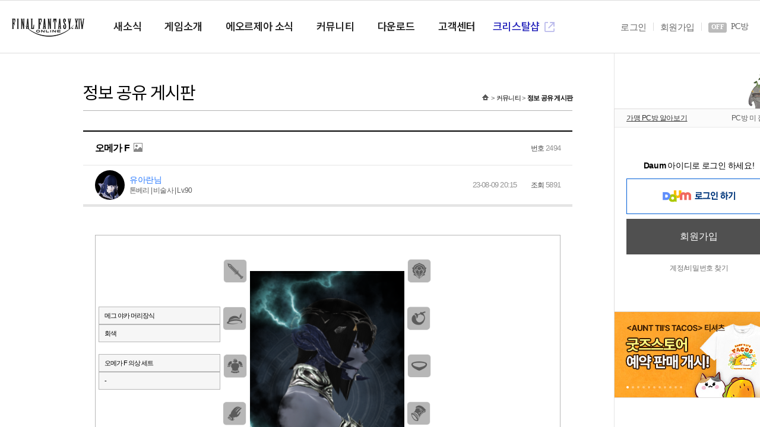

--- FILE ---
content_type: text/html; charset=utf-8
request_url: https://ff14.game.daum.net/community/knowledge/view/2494?page=8
body_size: 39164
content:

<!DOCTYPE html>
<html lang="ko">
<head>
    <title>파이널판타지14(FINAL FANTASY XIV)</title>
    <meta charset="UTF-8">
    <meta name="viewport" content="width=1280">
    <meta name="format-detection" content="telephone=no" />
    <meta name="description" content="파이널판타지14(FINAL FANTASY XIV)" />
        <meta name="svcdomain" content="ff14.game.daum.net" />
    
    <link href="/favicon.ico" rel="shortcut icon" type="image/x-icon">
    <link rel="stylesheet" href="//image.ff14.co.kr/html2/css/style.min.css?202602020806">
<link rel="stylesheet" href="//image.ff14.co.kr/html2/css/sprites.css?202602020806">
<link rel="stylesheet" href="//image.ff14.co.kr/html2/libs/fancybox/jquery.fancybox.min.css">
    <link rel="stylesheet" type="text/css" href="//image.ff14.co.kr/html2/css/ch3.min.css?202602020806">

    
    <script type="text/javascript" src="//image.ff14.co.kr/html2/libs/jquery/jquery-1.11.1.min.js"></script>
<script type="text/javascript" src="//image.ff14.co.kr/html2/libs/jquery/jquery.easing.1.3.js"></script>
<script type="text/javascript" src="//image.ff14.co.kr/html2/libs/touchslider/jquery.touchSlider.js"></script>
<script type="text/javascript" src="//image.ff14.co.kr/html2/libs/dotdotdot/jquery.dotdotdot.min.js"></script>
<script type="text/javascript" src="//image.ff14.co.kr/html2/libs/fancybox/jquery.fancybox.min.js"></script>
<script type="text/javascript" src="//image.ff14.co.kr/html2/js/uph-1.0.4.min.js?202602020806" charset="utf-8"></script>
<script type="text/javascript" src="//image.ff14.co.kr/html2/scripts/jquery.unobtrusive-ajax.min.js"></script>
<script type="text/javascript" src="//image.ff14.co.kr/html2/libs/webfont/webfont.js"></script>
<script type="text/javascript" src="//image.ff14.co.kr/html2/scripts/stringprototype.js"></script>
<script type="text/javascript" src="//image.ff14.co.kr/html2/scripts/pwp.lib.js" charset="utf-8"></script>
<script type="text/javascript" src="//image.ff14.co.kr/html2/scripts/site-board.js?202602020806"></script>
    <script>function Charge() { location.href = "/serviceInterface?ac=charge" };</script>
    <script type="text/javascript" src="/Common/js/util.js"></script>
    <script type="text/javascript" src="/Common/js/checkreg.js?20230221"></script>
    <script type="text/javascript" src="/Common/js/ChannelExtCheck.js"></script>

<!-- 20181220 메인 개편: uph 추가-->
<script type="text/javascript" src="//image.ff14.co.kr/html2/js/uph-1.0.4.min.js" charset="utf-8"></script>
<!-- 24.08.12 V7.0 공홈 메인 업데이트 -->
<script type="text/javascript" src="//image.ff14.co.kr/html2/plugin/js/swiper-bundle.min.js" charset="utf-8"></script>
<link rel="stylesheet" href="//image.ff14.co.kr/html2/plugin/css/swiper-bundle.min.css" />
<!-- // 24.08.12 V7.0 공홈 메인 업데이트 -->


<script type="text/javascript">
    pwp.lib.init({
        rootUrl: '/',
        loginUrl: '/serviceInterface?ac=login',
        logoutUrl: '/serviceInterface?ac=logout',
        returnUrl: 'https%3a%2f%2fff14.game.daum.net%2fcommunity%2fknowledge%2fview%2f2494%3fpage%3d8',
        imgUrl: '//image.ff14.co.kr/',
        staticUrl: '//image.ff14.co.kr/html2/',
        isLogin: false,
        isMember: false,
        memberType: '',
        CSiteNo: '1'
    });
</script>



    
</head>
<body class="ch_daum">

    <div class="wrap_new">
            <script type="text/javascript" src="//game.daum.net/js/header.js" charset="utf-8"></script>
<div data-role="gnb" class="main_gnb">
    <div class="gnb_inner">
        <a href="/main" class="logo"><span class="hidden">FINAL FANTASY XIV</span></a>
        <ul class="nav">
            <li>
                <a href="/news"><span>새소식</span></a>
                <ul class="depth">
                    <li><a href="/news/notice">공지사항</a></li>
                    <li><a href="/news/event">이벤트</a></li>
                    <li><a href="/news/patchnote">업데이트 노트</a></li>
                </ul>
            </li>
            <li>
                <a href="/pr/finalfantasyxiv"><span>게임소개</span></a>
                <ul class="depth">
                    <li><a href="/pr/story">스토리</a></li>
                    <li><a href="/pr/tribe">종족</a></li>
                    <li><a href="/pr/jobs">직업</a></li>
                    <li><a href="/pr/contents">콘텐츠</a></li>
                </ul>
            </li>
            <li>
                <a href="/eorzea"><span>에오르제아 소식</span></a>
                <ul class="depth">
                    <li><a href="/eorzea/tv">EORZEA TV</a></li>
                    <li><a href="/eorzea/gmnote">GM 노트</a></li>
                    
                    <li><a href="/events/pub/LetterQna" target="_blank">레터라이브 Q&amp;A<i class="icon_new_window">새 창 열기</i></a></li>
                    
                </ul>
            </li>
            <li>
                <a href="/community/forum"><span>커뮤니티</span></a>
                <ul class="depth">
                    <li><a href="/community/forum">자유</a></li>
                    <li><a href="/community/knowledge">정보 공유</a></li>
                    <li><a href="/community/screenshot">스크린샷</a></li>
                    <li><a href="/community/fanart">팬아트</a></li>
                    <li><a href="/community/freecompany">모집</a></li>
                </ul>
            </li>
            <li>
                <a href="/download"><span>다운로드</span></a>
                <ul class="depth">
                    <li><a href="/download">게임 다운로드</a></li>
                    <li><a href="/media">멀티미디어</a></li>
                </ul>
            </li>
            <li>
                <a href="/support"><span>고객센터</span></a>
                <ul class="depth">
                    <li><a href="/support">고객센터</a></li>
                    
                    
                    <li><a href="/security/otp">U-OTP+</a></li>
                    <li><a href="/security/ipm">IP관리</a></li>
                        <li><a href="/ChannelDa/Terminate">게임해지</a></li>
                </ul>
            </li>
            <li class="shop">
                <a href="/serviceInterface?ac=shop" target="_blank"><em>크리스탈샵</em> <span class="hidden">새 창 열기</span></a>
            </li>
        </ul>

        <div class="util">
                <ul>
                    <li><a href="javascript:;" onclick="pwp.lib.goLogin();">로그인</a></li>
                    <li><a href="/serviceInterface?ac=registermember">회원가입</a></li>
                    <li class="pc">
                        
                        <span>
                            <em id="pcbang" class="pcbang">OFF</em>
                            PC방
                        </span>
                    </li>
                </ul>
            <a href="#gamestart" class="btn_gamestart" game-start="ff14kr" game-channel="">게임 시작</a>
        </div>

        <script>
            (function () {
                $.post("/pcroom1", function (result) {
                    if (result.code == false) { //off
                        $('#pcbang').removeClass('on');
                        $('#pcbang').text("OFF");
                    } else {
                        $('#pcbang').addClass('on');
                        $('#pcbang').text("ON");
                    }
                });
            })();
        </script>

    </div>
</div>






    </div>
    
    








<div class="ff14_wrap">
    <div class="sub_wrap">
        <div class="contents">
            
<div class="header">
    <h1>정보 공유 게시판</h1>
    <ul>
        <li><a href="/"><span>홈</span></a></li>
        <li><a href="/community">커뮤니티</a></li>
        <li><a href="/community/knowledge"><strong>정보 공유 게시판</strong></a></li>
    </ul>
</div>

<script type="text/javascript" src="//image.ff14.co.kr/html2/scripts/site-board-view_v2.js?202602020806"></script>

<div class="section">
    <div class="ff14_board_view">
        <div class="board_title">
            <h1>
오메가 F                                                    <span class="icon_pic"></span>
                            </h1>
            <div class="num">
                <strong>번호</strong> 2494
            </div>
        </div>
        <div class="board_sub_title">
            <div class="char_wrap">
                <div class="char char_n24"></div>
                <div class="char_info_wrap">
                    <div class="char_info">
                        <div class="nickname">
                                    <a href="javascript: viewInfo('5A74CED4CC886ADB3275619BDED59B3E');">유아란님</a>
                        </div>
                            <div class="detail">톤베리 | 비술사 | Lv.90</div>
                    </div>
                </div>
            </div>
            <div class="board_info">
                <span class="date">23-08-09 20:15</span>
                <span class="count"><strong>조회</strong> 5890</span>
            </div>
        </div>
        <div class="board_view_box">
                <!-- 장비투영 콘테스트 이벤트 -->
                <div class="item_box">
                    <div class="item_list">
                        <div class="item_view">
                            <ul>
                                <li>
                                    <span class="item_view_ico ico1">주무기</span>
                                    <div>
                                        <input type="text" value="" readonly>
                                        <input type="text" value="" readonly>
                                    </div>
                                </li>
                                <li>
                                    <span class="item_view_ico ico2">머리</span>
                                    <div>
                                        <input type="text" value="메그 야카 머리장식" readonly>
                                        <input type="text" value="회색" readonly>
                                    </div>
                                </li>
                                <li>
                                    <span class="item_view_ico ico3">몸통</span>
                                    <div>
                                        <input type="text" value="오메가 F 의상 세트" readonly>
                                        <input type="text" value="-" readonly>
                                    </div>
                                </li>
                                <li>
                                    <span class="item_view_ico ico4">손</span>
                                    <div>
                                        <input type="text" value="" readonly>
                                        <input type="text" value="" readonly>
                                    </div>
                                </li>
                                <li>
                                    <span class="item_view_ico ico5">다리</span>
                                    <div>
                                        <input type="text" value="" readonly>
                                        <input type="text" value="" readonly>
                                    </div>
                                </li>
                                <li>
                                    <span class="item_view_ico ico6">발</span>
                                    <div>
                                        <input type="text" value="" readonly>
                                        <input type="text" value="" readonly>
                                    </div>
                                </li>
                                    <li class="item_portrait">
                                        <span class="item_view_ico ico13">캐릭터 설정</span>
                                        <div>
                                            <input type="text" value="선 자세:맨손 1" readonly>
                                            <input type="text" value="" readonly>
                                        </div>
                                    </li>
                            </ul>
                        </div>
                        <div class="item_look">
                            <div class="item_look_box">
                                <img class="lookitem" src="//storage.ff14.co.kr/article/2023/8/9/2023080920153150248.png">
                            </div>
                        </div>
                        <div class="item_view">
                            <ul>
                                <li>
                                    <span class="item_view_ico ico7">보조무기</span>
                                    <div>
                                        <input type="text" value="" readonly>
                                        <input type="text" value="" readonly>
                                    </div>
                                </li>
                                <li>
                                    <span class="item_view_ico ico8">귀</span>
                                    <div>
                                        <input type="text" value="" readonly>
                                        <input type="text" value="" readonly>
                                    </div>
                                </li>
                                <li>
                                    <span class="item_view_ico ico9">목</span>
                                    <div>
                                        <input type="text" value="" readonly>
                                        <input type="text" value="" readonly>
                                    </div>
                                </li>
                                <li>
                                    <span class="item_view_ico ico10">손목</span>
                                    <div>
                                        <input type="text" value="" readonly>
                                        <input type="text" value="" readonly>
                                    </div>
                                </li>
                                <li>
                                    <span class="item_view_ico ico11">오른쪽 손가락</span>
                                    <div>
                                        <input type="text" value="" readonly>
                                        <input type="text" value="" readonly>
                                    </div>
                                </li>
                                <li>
                                    <span class="item_view_ico ico12">왼쪽 손가락</span>
                                    <div>
                                        <input type="text" value="" readonly>
                                        <input type="text" value="" readonly>
                                    </div>
                                </li>
                                    <li class="item_portrait">
                                        <span class="item_view_ico ico14">초상화 디자인 설정</span>
                                        <div>
                                            <input type="text" value="크리스탈라인 컨플릭트:크리스탈" readonly>
                                            <input type="text" value="안개" readonly>
                                            <input type="text" value="절 알테마 웨폰 파괴작전" readonly>
                                        </div>
                                    </li>
                            </ul>
                        </div>
                    </div>
                </div>
                <!-- //장비투영 콘테스트 이벤트-->


            <!-- 본문 -->
            <p>인간의 행동 이해할 수 없음 판명</p>

        </div>

        <div class="board_view_sub">
            <div class="recommend_box">

<input id="view_token" name="view_token" type="hidden" value="E523D67074C5F0200547BA00E88E60D1761672BBDDFB72DCC05E18284639B97F207FCFC3A5BEAE30D4FD25746FB2414B" />                        <div class="txt_recommend" onclick="pwp.member.check();"><span>8</span></div>
                    <div class="txt_recomment">
                        <span>0</span>
                    </div>

            </div>

            <div class="sub_box">
                <div class="socialmedia">
                    <input type="button" class="sm_fb" value="페이스북 공유" onclick="return pwp.board.sns.facebook.share();" title="페이스북 공유">
                    <input type="button" class="sm_tw" value="트위터 공유" onclick="return pwp.board.sns.twitter.share();" title="트위터 공유">
                    <button title="URL 복사" onclick="pwp.board.copy();">URL</button>
                </div>


                <div class="btn_box">

                        <input class="list" type="button" onclick="location.href='/community/knowledge?page=8'" value="목록">

                </div>
            </div>
                <div class="comment_wrap">
                        <div class="reply_box">
                            <textarea disabled>로그인 하시면 댓글 작성이 가능합니다.</textarea>
                            <input type="button" name="commentOrg" value="등록" class="btn_reply_ok off" onclick="pwp.member.check()" />
                            <div class="img_box">
                                <button class="btn_upload_img" title="이미지 업로드"><span class="icon_pic"></span>이미지</button>
                                <span class="img_name"></span>
                            </div>
                        </div>
                    <input type="hidden" name="comment_size" value="10" />
                    <div id="commentRefresh">
                        

    <input id="commentOption" name="commentOption" type="hidden" value="0" />
    <input id="commentPageNo" name="commentPageNo" type="hidden" value="1" />
    <div class="value_box">
        <ul>
            <li class=on><a href="javascript:void(0);">최신순</a></li>
            <li class=><a href="javascript:void(0);">등록순</a></li>
            <li class=><a href="javascript:void(0);">추천순</a></li>
            <li class=><a href="javascript:void(0);">내가 쓴 댓글(<span>0</span>)</a></li>
        </ul>
    </div>
    <div id="comment_list">
        

<script type="text/javascript">

    $(document).on("ready", function () {



    });

</script>
<input type="hidden" id="jsondata" value="" />

    </div>
    <ul class="ff14_pagination">
        <li class="on">
            <a href="#" onclick="return false;">1</a>
        </li>
</ul>


                    </div>

                </div>

        </div>
    </div>




<table class="ff14_board_list">
    <thead>
        <tr>
            <th class="num">번호</th>
            <th>제목</th>
            <th class="date">날짜</th>
            <th class="count">조회</th>
                <th class="recommend">추천</th>
        </tr>
    </thead>
    <tbody>
                <tr>
                    <td class="num">2584</td>
                    <td>
                            <span class="title">
                                <a href="/community/knowledge/view/2584?page=8">
                                    <strong>
작은 초코초코보 이야기                                    </strong>
                                </a>
                            </span>
                                <span class="comment_num">(0)</span>
                                <span class="icon_pic">Picture</span>
                                <span class="nickname"><a href="javascript: viewInfo('BCDDF6A0BDE816C9E1D7BA57D0FE39B1');">Nald&#39;dal</a></span>
                    </td>
                    <td class="date">23-08-22</td>
                    <td class="count">7443</td>
                        <td class="recommend">5</td>
                </tr>
                <tr>
                    <td class="num">2583</td>
                    <td>
                            <span class="title">
                                <a href="/community/knowledge/view/2583?page=8">
                                    <strong>
찡긋!                                    </strong>
                                </a>
                            </span>
                                <span class="comment_num">(0)</span>
                                <span class="icon_pic">Picture</span>
                                <span class="nickname"><a href="javascript: viewInfo('610D218F2FEDB8D555C60D24B08AAFC6');">바브</a></span>
                    </td>
                    <td class="date">23-08-21</td>
                    <td class="count">6586</td>
                        <td class="recommend">0</td>
                </tr>
                <tr>
                    <td class="num">2582</td>
                    <td>
                            <span class="title">
                                <a href="/community/knowledge/view/2582?page=8">
                                    <strong>
솔트배 촤라락                                    </strong>
                                </a>
                            </span>
                                <span class="comment_num">(0)</span>
                                <span class="icon_pic">Picture</span>
                                <span class="nickname"><a href="javascript: viewInfo('00ABF6B630EEFECE3837711D98A3B372');">니뭇</a></span>
                    </td>
                    <td class="date">23-08-15</td>
                    <td class="count">6773</td>
                        <td class="recommend">3</td>
                </tr>
                <tr>
                    <td class="num">2580</td>
                    <td>
                            <span class="title">
                                <a href="/community/knowledge/view/2580?page=8">
                                    <strong>
무인도 탈것이 없을 때                                    </strong>
                                </a>
                            </span>
                                <span class="comment_num">(0)</span>
                                <span class="icon_pic">Picture</span>
                                <span class="nickname"><a href="javascript: viewInfo('630A7E5C3909F8C9E38010A5E515024D');">덕대아저씨</a></span>
                    </td>
                    <td class="date">23-08-14</td>
                    <td class="count">7011</td>
                        <td class="recommend">3</td>
                </tr>
                <tr>
                    <td class="num">2579</td>
                    <td>
                            <span class="title">
                                <a href="/community/knowledge/view/2579?page=8">
                                    <strong>
나이트님신보켜고날개피고중재주고안식관용힐좀봐주시고탱버감싸기천무해주세요                                    </strong>
                                </a>
                            </span>
                                <span class="comment_num">(0)</span>
                                <span class="icon_pic">Picture</span>
                                <span class="nickname"><a href="javascript: viewInfo('7BCE86D13D59A55D62BA80C2C5B73719');">겨울고모</a></span>
                    </td>
                    <td class="date">23-08-14</td>
                    <td class="count">8152</td>
                        <td class="recommend">1</td>
                </tr>
                <tr>
                    <td class="num">2577</td>
                    <td>
                            <span class="title">
                                <a href="/community/knowledge/view/2577?page=8">
                                    <strong>
나 언약한다 짱이지                                    </strong>
                                </a>
                            </span>
                                <span class="comment_num">(0)</span>
                                <span class="icon_pic">Picture</span>
                                <span class="nickname"><a href="javascript: viewInfo('B77007CB327824CA5D7A552AB5E16C3D');">여서하</a></span>
                    </td>
                    <td class="date">23-08-14</td>
                    <td class="count">6868</td>
                        <td class="recommend">1</td>
                </tr>
                <tr>
                    <td class="num">2574</td>
                    <td>
                            <span class="title">
                                <a href="/community/knowledge/view/2574?page=8">
                                    <strong>
여름에는 시원한 전사                                    </strong>
                                </a>
                            </span>
                                <span class="comment_num">(0)</span>
                                <span class="icon_pic">Picture</span>
                                <span class="nickname"><a href="javascript: viewInfo('617DC6609C8E757BFF3B216D97FA79C8');">지먼</a></span>
                    </td>
                    <td class="date">23-08-14</td>
                    <td class="count">6552</td>
                        <td class="recommend">1</td>
                </tr>
                <tr>
                    <td class="num">2571</td>
                    <td>
                            <span class="title">
                                <a href="/community/knowledge/view/2571?page=8">
                                    <strong>
네 도마도읍지입니다. 네?? 카라스 이자식이 진짜!!                                    </strong>
                                </a>
                            </span>
                                <span class="comment_num">(0)</span>
                                <span class="icon_pic">Picture</span>
                                <span class="nickname"><a href="javascript: viewInfo('271DA256F9AB28FC894D87D30774DBB0');">지옥의나무꾼</a></span>
                    </td>
                    <td class="date">23-08-14</td>
                    <td class="count">7371</td>
                        <td class="recommend">1</td>
                </tr>
                <tr>
                    <td class="num">2570</td>
                    <td>
                            <span class="title">
                                <a href="/community/knowledge/view/2570?page=8">
                                    <strong>
여우라 최고                                    </strong>
                                </a>
                            </span>
                                <span class="comment_num">(0)</span>
                                <span class="icon_pic">Picture</span>
                                <span class="nickname"><a href="javascript: viewInfo('913CDC4887858DA2755AC883B89EA8FF');">개아</a></span>
                    </td>
                    <td class="date">23-08-14</td>
                    <td class="count">6314</td>
                        <td class="recommend">2</td>
                </tr>
                <tr>
                    <td class="num">2569</td>
                    <td>
                            <span class="title">
                                <a href="/community/knowledge/view/2569?page=8">
                                    <strong>
두둥                                    </strong>
                                </a>
                            </span>
                                <span class="comment_num">(1)</span>
                                <span class="icon_pic">Picture</span>
                                <span class="nickname"><a href="javascript: viewInfo('C52781F051920D94C9DE7C81461BD325');">여름</a></span>
                    </td>
                    <td class="date">23-08-14</td>
                    <td class="count">6320</td>
                        <td class="recommend">1</td>
                </tr>
    </tbody>
</table>
    <form action="/MyPage/UserInfo" method="post" id="frmUserInfo"><input type="hidden" name="userInfo" value="" /></form>
    <div class="ff14_board_wbox">
            <input type="button" value="글쓰기" class="btn_write" onclick="doWrite()" />
    </div>
    <ul class="ff14_pagination">
                <li class="">
                    <a href="/community/knowledge?page=1">1</a>
                </li>
                <li class="">
                    <a href="/community/knowledge?page=2">2</a>
                </li>
                <li class="">
                    <a href="/community/knowledge?page=3">3</a>
                </li>
                <li class="">
                    <a href="/community/knowledge?page=4">4</a>
                </li>
                <li class="">
                    <a href="/community/knowledge?page=5">5</a>
                </li>
                <li class="">
                    <a href="/community/knowledge?page=6">6</a>
                </li>
                <li class="">
                    <a href="/community/knowledge?page=7">7</a>
                </li>
                <li class="on">
                    <a href="/community/knowledge?page=8">8</a>
                </li>
                <li class="">
                    <a href="/community/knowledge?page=9">9</a>
                </li>
                <li class="">
                    <a href="/community/knowledge?page=10">10</a>
                </li>
                <li><input type="button" class="btn_page btn_next" onclick="location.href='/community/knowledge?page=11&amp;next=2545'"></li>
    </ul>

    <div class="ff14_search_wrap">
        <form action="/community/knowledge" method="get" name="frm_search">
            <div class="search_box">
                <select name="search">
                    <option value="title" >제목</option>
                    <option value="content" >내용</option>
                </select>
                <input type="text" name="keyword" pattern="[ㄱ-ㅎ|ㅏ-ㅣ|가-힣a-zA-Z0-9|\s]*$" maxlength="23" title="한글/영문/숫자만 가능합니다." />
            </div>
            <input type="submit" value="검색" class="btn_search">
        </form>
    </div>
    </div>


<script type="text/javascript">
    $(document).ready(function () {
            $('.board_view_box').setBoardGallery().find('a').attr({ 'target': '_blank' });
        pwp.board.init({
            key: 'E523D67074C5F0200547BA00E88E60D1761672BBDDFB72DCC05E18284639B97F207FCFC3A5BEAE30D4FD25746FB2414B',
            url: 'https://ff14.game.daum.net/community/knowledge/view/2494',
            text: '오메가 F'
        });
    });
</script>

        </div>
        <div class="aside">
            <!-- 구부 -->
            <div class="goobbue"></div>
            

<div class="wrap_line_one">
    <div class="ff14_login_wrap">
        <div class="pcbang on" style="display:none;">
            <span><a href="/events/pub/pcroom" target="_blank">가맹 PC방 혜택보기</a></span>
            <span class="conn">PC방 접속 중</span>
        </div>
        <div class="pcbang off">
            <span><a href="javascript: volid(0)" onclick="window.open('http://pcbang.webzen.co.kr/PCSearch/findPCBang?code=SVR318', 'pcroom', 'width=1020, height=730, menubar=no, status=no, toolbar=no'); return false;">가맹 PC방 알아보기</a></span>
            <span class="conn">PC방 미 접속</span>
        </div>
        <!-- 비로그인 -->
            <div class="welcome_wrap">
                <div class="welcome">
                        <span class="info"><strong>Daum</strong> 아이디로 로그인 하세요!</span>

                        <button type="button" class="btn_login daum" onclick="pwp.lib.goLogin();">로그인</button>
                        <button type="button" class="btn_signup" onclick="window.open('https://member.daum.net/join');">회원가입</button>
                        <ul>
                            <li><a href="/serviceInterface?ac=FindID" target="_blank">계정/비밀번호 찾기</a></li>
                        </ul>
                </div>
            </div>
    </div>
</div>
<script type="text/javascript">
        function loadComp() {
            $(".user_tab span.new").removeClass("new");
        }
        (function () {
            $.post("/pcroom1", function (result) {
                if (result.code == false) {
                    $("div.pcbang.on").hide();
                    $("div.pcbang.off").show();
                } else {
                    $("div.pcbang.on").show();
                    $("div.pcbang.off").hide();
                }
            });
        })();
        $(function () {
            var tab = $("ul.user_tab li.on a").get(0);
            if (tab) { tab.click(); }

            $(".ff14_login_wrap .login_box .user_tab li").click(function () {
                if (!$(this).hasClass("on")) {
                    $(".ff14_login_wrap .login_box .user_tab li").removeClass("on");
                    $(this).addClass("on");
                }
                $(this).children("a:first").get(0).click();
            });
        });
    </script>

            
    <div class="sub_img_slide">
        <div class="img_slide">
            <ul>
                    <li>
                            <a href="https://smartstore.naver.com/aricoms" target="_blank"><img src="//static.ff14.co.kr/Contents/2026/01/C140773C4DAC58AFCD241F685FB4E1CB4C468D2CAC38E6099E181D1715EA9427.jpg" alt="&lt;AUNT TII’S TACOS&gt; 티셔츠 예약 판매 개시!"></a>
                    </li>
                    <li>
                            <a href="/events/fun/2026/Valentiones_Day" target="_blank"><img src="//static.ff14.co.kr/Contents/2026/01/B2B544CB7523DB12B54734C27ABE3B6C7DE8A369CD8F7AB3DCD69EC4ECA5DF7B.jpg" alt="발렌티온데이"></a>
                    </li>
                    <li>
                            <a href="/events/fun/2026/janshop2" target="_blank"><img src="//static.ff14.co.kr/Contents/2026/01/7EF4481BF401C97423251021F1F4E5551353196D9C9C9F711040F00BB719D756.jpg" alt="새해맞이 특별 할인"></a>
                    </li>
                    <li>
                            <a href="/events/fun/mogmog-collection/73x_part1" target="_blank"><img src="//static.ff14.co.kr/Contents/2026/01/EA5DF16B70286B23675281651299E4E9587557EF14065AB4DAB38C25F21D70FD.jpg" alt="모그모그★컬렉션 ~묵시를 향한 이정표~"></a>
                    </li>
                    <li>
                            <a href="/patch/v7.4_note/index" target="_blank"><img src="//static.ff14.co.kr/Contents/2026/01/629CB2DBB171DF0E2CC7F386D5E57C6D017966D79E6A24350002FABAE3082DDD.jpg" alt="PATCH 7.4 업데이트 노트"></a>
                    </li>
                    <li>
                            <a href="/events/fun/2025/decshop3" target="_blank"><img src="//static.ff14.co.kr/Contents/2025/12/A87152B1A9185EEA8EB90C3358073BAE154FFDC6EAE4BC0BCEF666E2F26963FB.jpg" alt="신규 헤어카탈로그 출시!"></a>
                    </li>
                    <li>
                            <a href="/events/fun/2025/monsterhunterwilds" target="_blank"><img src="//static.ff14.co.kr/Contents/2025/12/DC3000E34790076C475A7BC0D803C879D76711A057BC383C571A1CACF3E786D1.jpg" alt="FFXIV &#215; MONSTER HUNTER WILDS"></a>
                    </li>
                    <li>
                            <a href="/eorzea/gmnote/view/213" target="_blank"><img src="//static.ff14.co.kr/Contents/2026/01/B16C284BEF0B0268947BC8D96C735649CB5091E5E0BF62C94B7FBFF8C6020A97.jpg" alt="GM노트 205화"></a>
                    </li>
                    <li>
                            <a href="/events/fun/2025/decshop2" target="_blank"><img src="//static.ff14.co.kr/Contents/2025/12/BF420FDF166D7F2E0D7B657704BCB706A7B9F44807961B3DD323C8D46FAB1BB4.jpg" alt="크리스탈샵 신상 출시"></a>
                    </li>
                    <li>
                            <a href="https://youtu.be/watch?v=GjjLA1_SFKI" target="_blank"><img src="//static.ff14.co.kr/Contents/2026/01/AEF107EF0C038FFBB4585544F73D985C00219ABB9DEF9F450AFEB69967BF1910.jpg" alt="레터라이브 48회 다시보기"></a>
                    </li>
                    <li>
                            <a href="/events/Pub/GoldenSun/4" target="_blank"><img src="//static.ff14.co.kr/Contents/2025/12/3257D55275BB89361D8A3B430D0B2BB4540D207D2A4DFA9CB311F73E7022F75C.jpg" alt="못다 한 이야기: 황금편 4화"></a>
                    </li>
            </ul>
        </div>
        <div class="paging"></div>
    </div>

        </div>
    </div>
    <div class="dbclick"></div>
</div>

    <!-- 24.11.27 수정 -->
    <a href="#none" class="btn_top">TOP</a>
    <!-- // 24.11.27 수정 -->

      <!-- 23.08.02 권리표기 및 CI 업데이트 -->
<footer>
    <script type="text/javascript" src="//image.ff14.co.kr/common/js/footer.js"></script>
    <script>
        $(window).on("load", function () {
            fn_footer("type1", true);
        });
    </script>
</footer>
<!-- //23.08.02 권리표기 및 CI 업데이트 -->


    
    
    <!--[if gte IE 9]><!-->
    <script src="//image.ff14.co.kr/html2/js/ui.js?202602020806"></script>
    <!--<![endif]-->
    

<script type="text/javascript">function trackImageButtonLink(src, url){sendImageButtonLink(url);return false;};function sendImageButtonLink (url) {if (!!url) {location.href = url;};};</script>
<!-- Tracking -->
<script>
		(function(i,s,o,g,r,a,m){i['GoogleAnalyticsObject']=r;i[r]=i[r]||function(){
		(i[r].q=i[r].q||[]).push(arguments)},i[r].l=1*new Date();a=s.createElement(o),
		m=s.getElementsByTagName(o)[0];a.async=1;a.src=g;m.parentNode.insertBefore(a,m)
		})(window,document,'script','//www.google-analytics.com/analytics.js','ga');

		ga('create', 'UA-110888371-1', 'auto');
		ga('require', 'linkid', 'linkid.js');
		ga('send', 'pageview');
</script>
<!-- /close Tracking -->

</body>
</html>

--- FILE ---
content_type: text/html;charset=UTF-8
request_url: https://game.daum.net/bridge/?url=https%3A%2F%2Fff14.game.daum.net%2Fcommunity%2Fknowledge%2Fview%2F2494%3Fpage%3D8
body_size: 3711
content:
<!DOCTYPE html PUBLIC "-//W3C//DTD XHTML 1.0 Transitional//EN" "http://www.w3.org/TR/xhtml1/DTD/xhtml1-transitional.dtd">

<html xmlns="http://www.w3.org/1999/xhtml" lang="ko" xml:lang="ko">
<head>
	<title>Daum게임</title>
	<meta http-equiv="Content-Type" content="text/html; charset=utf-8" />
	<meta http-equiv="X-UA-Compatible" content="IE=edge">
	


    
        
		
                                        	
	
			










<link rel="stylesheet" type="text/css" href="https://t1.kakaocdn.net/gamepub/daumgame/res/30695e02d5d7dc6613e4bb3b683de87b2d4c3c30/css/renewal-2018/ggb.css" /><link rel="stylesheet" type="text/css" href="https://t1.kakaocdn.net/gamepub/daumgame/res/30695e02d5d7dc6613e4bb3b683de87b2d4c3c30/css/common_new.css" /><link rel="stylesheet" type="text/css" href="https://t1.kakaocdn.net/gamepub/daumgame/res/30695e02d5d7dc6613e4bb3b683de87b2d4c3c30/css/ggb_foot.css"/><script type="text/javascript" src="https://t1.kakaocdn.net/gamepub/daumgame/res/30695e02d5d7dc6613e4bb3b683de87b2d4c3c30/js/core.js" ></script><script type="text/javascript" src="https://s1.daumcdn.net/svc/original/U03/cssjs/jquery/jquery-1.11.1.min.js"></script>
<script type="text/javascript" src="https://t1.kakaocdn.net/gamepub/daumgame/res/30695e02d5d7dc6613e4bb3b683de87b2d4c3c30/js/my.js"></script><script type="text/javascript">
jQuery.noConflict();

	var prefix = "https://t1.kakaocdn.net/gamepub/daumgame/res/30695e02d5d7dc6613e4bb3b683de87b2d4c3c30/js"
	cntsft.require.startup({
		"path" : prefix + "/"
	});
document.cookie = "ggb=; domain=game.daum.net; expires=Thu, 01 Jan 1970 00:00:00 GMT; path=/;"
</script><link rel="shortcut icon" href="https://t1.kakaocdn.net/gamepub/ui-contents/portal/common/favicon/daum.ico">
	




<script type="text/javascript" src="https://t1.kakaocdn.net/gamepub/daumgame/res/30695e02d5d7dc6613e4bb3b683de87b2d4c3c30/js/lib/gaEventUtil.js"></script>
<script async src="https://www.googletagmanager.com/gtag/js?id=G-P6QK8WGS8D"></script>
<script>
  window.dataLayer = window.dataLayer || [];
  function gtag(){dataLayer.push(arguments);}
  gtag('js', new Date());

  gtag('config', 'G-P6QK8WGS8D');

  var gaUserId = '';
  if(gaUserId != '') {
    gtag('set', {'userId': ''});
  }
</script>


</head>
<body>
	<div id="daumIndex" class="screen_out"> <!-- 웹접근성용 바로가기 링크 모음 -->
		<a href="#daumBody">본문 바로가기</a>
		<a href="#daumGnb">메뉴 바로가기</a>
	</div>
<!-- #daumWrap -->
	<div id="daumWrap" class=""><style type="text/css">
	#servicePageFrame{width:100%;height:100%}	
</style>
<div id="wrapMinidaum" style="display: none;"></div>
<script type="text/javascript">
    var minidaum_options = {
        enableLogoutRetun: false,
        returnUrl: '',
        disableHotissue: true,
        disableLogo: true,
        disableTracker: false,
        enableShield: false
    }
</script>
<script type="text/javascript" src="https://go.daum.net/minidaum_pc.daum?category=gamepub" charset="utf-8"></script>
<script>
    var miniDaum_varLogInStatus = minidaum_options.isLogin ? 'logon' : 'logoff';
    var miniDaum_varNickName = minidaum_options.nick;
</script><script type="text/javascript"> 
cntsft.require(["section/ggb"]).lazy(function(){
	daumgame.ggb
		.setGGBHeight(daum.getCoords("pubGameGGB").bottom)
		.setServiceFrame("servicePageFrame")
		.init();
}, 0);
</script>
<div id="pubGameGGB" class="head-ggb" role="banner"></div>
<iframe id="servicePageFrame" name="servicePageFrame" src="https://ff14.game.daum.net/community/knowledge/view/2494?page=8" frameborder="0" title=""  ></iframe>
<script type="text/javascript" src="https://wcdn.game.daum.net/js/service/kgGGB.var.js"></script></div></body>
</html>

--- FILE ---
content_type: text/html; charset=utf-8
request_url: https://ff14.game.daum.net/community/knowledge/view/2494?page=8
body_size: 39119
content:

<!DOCTYPE html>
<html lang="ko">
<head>
    <title>파이널판타지14(FINAL FANTASY XIV)</title>
    <meta charset="UTF-8">
    <meta name="viewport" content="width=1280">
    <meta name="format-detection" content="telephone=no" />
    <meta name="description" content="파이널판타지14(FINAL FANTASY XIV)" />
        <meta name="svcdomain" content="ff14.game.daum.net" />
    
    <link href="/favicon.ico" rel="shortcut icon" type="image/x-icon">
    <link rel="stylesheet" href="//image.ff14.co.kr/html2/css/style.min.css?202602020806">
<link rel="stylesheet" href="//image.ff14.co.kr/html2/css/sprites.css?202602020806">
<link rel="stylesheet" href="//image.ff14.co.kr/html2/libs/fancybox/jquery.fancybox.min.css">
    <link rel="stylesheet" type="text/css" href="//image.ff14.co.kr/html2/css/ch3.min.css?202602020806">

    
    <script type="text/javascript" src="//image.ff14.co.kr/html2/libs/jquery/jquery-1.11.1.min.js"></script>
<script type="text/javascript" src="//image.ff14.co.kr/html2/libs/jquery/jquery.easing.1.3.js"></script>
<script type="text/javascript" src="//image.ff14.co.kr/html2/libs/touchslider/jquery.touchSlider.js"></script>
<script type="text/javascript" src="//image.ff14.co.kr/html2/libs/dotdotdot/jquery.dotdotdot.min.js"></script>
<script type="text/javascript" src="//image.ff14.co.kr/html2/libs/fancybox/jquery.fancybox.min.js"></script>
<script type="text/javascript" src="//image.ff14.co.kr/html2/js/uph-1.0.4.min.js?202602020806" charset="utf-8"></script>
<script type="text/javascript" src="//image.ff14.co.kr/html2/scripts/jquery.unobtrusive-ajax.min.js"></script>
<script type="text/javascript" src="//image.ff14.co.kr/html2/libs/webfont/webfont.js"></script>
<script type="text/javascript" src="//image.ff14.co.kr/html2/scripts/stringprototype.js"></script>
<script type="text/javascript" src="//image.ff14.co.kr/html2/scripts/pwp.lib.js" charset="utf-8"></script>
<script type="text/javascript" src="//image.ff14.co.kr/html2/scripts/site-board.js?202602020806"></script>
    <script>function Charge() { location.href = "/serviceInterface?ac=charge" };</script>
    <script type="text/javascript" src="/Common/js/util.js"></script>
    <script type="text/javascript" src="/Common/js/checkreg.js?20230221"></script>
    <script type="text/javascript" src="/Common/js/ChannelExtCheck.js"></script>

<!-- 20181220 메인 개편: uph 추가-->
<script type="text/javascript" src="//image.ff14.co.kr/html2/js/uph-1.0.4.min.js" charset="utf-8"></script>
<!-- 24.08.12 V7.0 공홈 메인 업데이트 -->
<script type="text/javascript" src="//image.ff14.co.kr/html2/plugin/js/swiper-bundle.min.js" charset="utf-8"></script>
<link rel="stylesheet" href="//image.ff14.co.kr/html2/plugin/css/swiper-bundle.min.css" />
<!-- // 24.08.12 V7.0 공홈 메인 업데이트 -->


<script type="text/javascript">
    pwp.lib.init({
        rootUrl: '/',
        loginUrl: '/serviceInterface?ac=login',
        logoutUrl: '/serviceInterface?ac=logout',
        returnUrl: 'https%3a%2f%2fff14.game.daum.net%2fcommunity%2fknowledge%2fview%2f2494%3fpage%3d8',
        imgUrl: '//image.ff14.co.kr/',
        staticUrl: '//image.ff14.co.kr/html2/',
        isLogin: false,
        isMember: false,
        memberType: '',
        CSiteNo: '1'
    });
</script>



    
</head>
<body class="ch_daum">

    <div class="wrap_new">
            <script type="text/javascript" src="//game.daum.net/js/header.js" charset="utf-8"></script>
<div data-role="gnb" class="main_gnb">
    <div class="gnb_inner">
        <a href="/main" class="logo"><span class="hidden">FINAL FANTASY XIV</span></a>
        <ul class="nav">
            <li>
                <a href="/news"><span>새소식</span></a>
                <ul class="depth">
                    <li><a href="/news/notice">공지사항</a></li>
                    <li><a href="/news/event">이벤트</a></li>
                    <li><a href="/news/patchnote">업데이트 노트</a></li>
                </ul>
            </li>
            <li>
                <a href="/pr/finalfantasyxiv"><span>게임소개</span></a>
                <ul class="depth">
                    <li><a href="/pr/story">스토리</a></li>
                    <li><a href="/pr/tribe">종족</a></li>
                    <li><a href="/pr/jobs">직업</a></li>
                    <li><a href="/pr/contents">콘텐츠</a></li>
                </ul>
            </li>
            <li>
                <a href="/eorzea"><span>에오르제아 소식</span></a>
                <ul class="depth">
                    <li><a href="/eorzea/tv">EORZEA TV</a></li>
                    <li><a href="/eorzea/gmnote">GM 노트</a></li>
                    
                    <li><a href="/events/pub/LetterQna" target="_blank">레터라이브 Q&amp;A<i class="icon_new_window">새 창 열기</i></a></li>
                    
                </ul>
            </li>
            <li>
                <a href="/community/forum"><span>커뮤니티</span></a>
                <ul class="depth">
                    <li><a href="/community/forum">자유</a></li>
                    <li><a href="/community/knowledge">정보 공유</a></li>
                    <li><a href="/community/screenshot">스크린샷</a></li>
                    <li><a href="/community/fanart">팬아트</a></li>
                    <li><a href="/community/freecompany">모집</a></li>
                </ul>
            </li>
            <li>
                <a href="/download"><span>다운로드</span></a>
                <ul class="depth">
                    <li><a href="/download">게임 다운로드</a></li>
                    <li><a href="/media">멀티미디어</a></li>
                </ul>
            </li>
            <li>
                <a href="/support"><span>고객센터</span></a>
                <ul class="depth">
                    <li><a href="/support">고객센터</a></li>
                    
                    
                    <li><a href="/security/otp">U-OTP+</a></li>
                    <li><a href="/security/ipm">IP관리</a></li>
                        <li><a href="/ChannelDa/Terminate">게임해지</a></li>
                </ul>
            </li>
            <li class="shop">
                <a href="/serviceInterface?ac=shop" target="_blank"><em>크리스탈샵</em> <span class="hidden">새 창 열기</span></a>
            </li>
        </ul>

        <div class="util">
                <ul>
                    <li><a href="javascript:;" onclick="pwp.lib.goLogin();">로그인</a></li>
                    <li><a href="/serviceInterface?ac=registermember">회원가입</a></li>
                    <li class="pc">
                        
                        <span>
                            <em id="pcbang" class="pcbang">OFF</em>
                            PC방
                        </span>
                    </li>
                </ul>
            <a href="#gamestart" class="btn_gamestart" game-start="ff14kr" game-channel="">게임 시작</a>
        </div>

        <script>
            (function () {
                $.post("/pcroom1", function (result) {
                    if (result.code == false) { //off
                        $('#pcbang').removeClass('on');
                        $('#pcbang').text("OFF");
                    } else {
                        $('#pcbang').addClass('on');
                        $('#pcbang').text("ON");
                    }
                });
            })();
        </script>

    </div>
</div>






    </div>
    
    








<div class="ff14_wrap">
    <div class="sub_wrap">
        <div class="contents">
            
<div class="header">
    <h1>정보 공유 게시판</h1>
    <ul>
        <li><a href="/"><span>홈</span></a></li>
        <li><a href="/community">커뮤니티</a></li>
        <li><a href="/community/knowledge"><strong>정보 공유 게시판</strong></a></li>
    </ul>
</div>

<script type="text/javascript" src="//image.ff14.co.kr/html2/scripts/site-board-view_v2.js?202602020806"></script>

<div class="section">
    <div class="ff14_board_view">
        <div class="board_title">
            <h1>
오메가 F                                                    <span class="icon_pic"></span>
                            </h1>
            <div class="num">
                <strong>번호</strong> 2494
            </div>
        </div>
        <div class="board_sub_title">
            <div class="char_wrap">
                <div class="char char_n24"></div>
                <div class="char_info_wrap">
                    <div class="char_info">
                        <div class="nickname">
                                    <a href="javascript: viewInfo('5A74CED4CC886ADB3275619BDED59B3E');">유아란님</a>
                        </div>
                            <div class="detail">톤베리 | 비술사 | Lv.90</div>
                    </div>
                </div>
            </div>
            <div class="board_info">
                <span class="date">23-08-09 20:15</span>
                <span class="count"><strong>조회</strong> 5891</span>
            </div>
        </div>
        <div class="board_view_box">
                <!-- 장비투영 콘테스트 이벤트 -->
                <div class="item_box">
                    <div class="item_list">
                        <div class="item_view">
                            <ul>
                                <li>
                                    <span class="item_view_ico ico1">주무기</span>
                                    <div>
                                        <input type="text" value="" readonly>
                                        <input type="text" value="" readonly>
                                    </div>
                                </li>
                                <li>
                                    <span class="item_view_ico ico2">머리</span>
                                    <div>
                                        <input type="text" value="메그 야카 머리장식" readonly>
                                        <input type="text" value="회색" readonly>
                                    </div>
                                </li>
                                <li>
                                    <span class="item_view_ico ico3">몸통</span>
                                    <div>
                                        <input type="text" value="오메가 F 의상 세트" readonly>
                                        <input type="text" value="-" readonly>
                                    </div>
                                </li>
                                <li>
                                    <span class="item_view_ico ico4">손</span>
                                    <div>
                                        <input type="text" value="" readonly>
                                        <input type="text" value="" readonly>
                                    </div>
                                </li>
                                <li>
                                    <span class="item_view_ico ico5">다리</span>
                                    <div>
                                        <input type="text" value="" readonly>
                                        <input type="text" value="" readonly>
                                    </div>
                                </li>
                                <li>
                                    <span class="item_view_ico ico6">발</span>
                                    <div>
                                        <input type="text" value="" readonly>
                                        <input type="text" value="" readonly>
                                    </div>
                                </li>
                                    <li class="item_portrait">
                                        <span class="item_view_ico ico13">캐릭터 설정</span>
                                        <div>
                                            <input type="text" value="선 자세:맨손 1" readonly>
                                            <input type="text" value="" readonly>
                                        </div>
                                    </li>
                            </ul>
                        </div>
                        <div class="item_look">
                            <div class="item_look_box">
                                <img class="lookitem" src="//storage.ff14.co.kr/article/2023/8/9/2023080920153150248.png">
                            </div>
                        </div>
                        <div class="item_view">
                            <ul>
                                <li>
                                    <span class="item_view_ico ico7">보조무기</span>
                                    <div>
                                        <input type="text" value="" readonly>
                                        <input type="text" value="" readonly>
                                    </div>
                                </li>
                                <li>
                                    <span class="item_view_ico ico8">귀</span>
                                    <div>
                                        <input type="text" value="" readonly>
                                        <input type="text" value="" readonly>
                                    </div>
                                </li>
                                <li>
                                    <span class="item_view_ico ico9">목</span>
                                    <div>
                                        <input type="text" value="" readonly>
                                        <input type="text" value="" readonly>
                                    </div>
                                </li>
                                <li>
                                    <span class="item_view_ico ico10">손목</span>
                                    <div>
                                        <input type="text" value="" readonly>
                                        <input type="text" value="" readonly>
                                    </div>
                                </li>
                                <li>
                                    <span class="item_view_ico ico11">오른쪽 손가락</span>
                                    <div>
                                        <input type="text" value="" readonly>
                                        <input type="text" value="" readonly>
                                    </div>
                                </li>
                                <li>
                                    <span class="item_view_ico ico12">왼쪽 손가락</span>
                                    <div>
                                        <input type="text" value="" readonly>
                                        <input type="text" value="" readonly>
                                    </div>
                                </li>
                                    <li class="item_portrait">
                                        <span class="item_view_ico ico14">초상화 디자인 설정</span>
                                        <div>
                                            <input type="text" value="크리스탈라인 컨플릭트:크리스탈" readonly>
                                            <input type="text" value="안개" readonly>
                                            <input type="text" value="절 알테마 웨폰 파괴작전" readonly>
                                        </div>
                                    </li>
                            </ul>
                        </div>
                    </div>
                </div>
                <!-- //장비투영 콘테스트 이벤트-->


            <!-- 본문 -->
            <p>인간의 행동 이해할 수 없음 판명</p>

        </div>

        <div class="board_view_sub">
            <div class="recommend_box">

<input id="view_token" name="view_token" type="hidden" value="E523D67074C5F0200547BA00E88E60D1761672BBDDFB72DCC05E18284639B97F207FCFC3A5BEAE30D4FD25746FB2414B" />                        <div class="txt_recommend" onclick="pwp.member.check();"><span>8</span></div>
                    <div class="txt_recomment">
                        <span>0</span>
                    </div>

            </div>

            <div class="sub_box">
                <div class="socialmedia">
                    <input type="button" class="sm_fb" value="페이스북 공유" onclick="return pwp.board.sns.facebook.share();" title="페이스북 공유">
                    <input type="button" class="sm_tw" value="트위터 공유" onclick="return pwp.board.sns.twitter.share();" title="트위터 공유">
                    <button title="URL 복사" onclick="pwp.board.copy();">URL</button>
                </div>


                <div class="btn_box">

                        <input class="list" type="button" onclick="location.href='/community/knowledge?page=8'" value="목록">

                </div>
            </div>
                <div class="comment_wrap">
                        <div class="reply_box">
                            <textarea disabled>로그인 하시면 댓글 작성이 가능합니다.</textarea>
                            <input type="button" name="commentOrg" value="등록" class="btn_reply_ok off" onclick="pwp.member.check()" />
                            <div class="img_box">
                                <button class="btn_upload_img" title="이미지 업로드"><span class="icon_pic"></span>이미지</button>
                                <span class="img_name"></span>
                            </div>
                        </div>
                    <input type="hidden" name="comment_size" value="10" />
                    <div id="commentRefresh">
                        

    <input id="commentOption" name="commentOption" type="hidden" value="0" />
    <input id="commentPageNo" name="commentPageNo" type="hidden" value="1" />
    <div class="value_box">
        <ul>
            <li class=on><a href="javascript:void(0);">최신순</a></li>
            <li class=><a href="javascript:void(0);">등록순</a></li>
            <li class=><a href="javascript:void(0);">추천순</a></li>
            <li class=><a href="javascript:void(0);">내가 쓴 댓글(<span>0</span>)</a></li>
        </ul>
    </div>
    <div id="comment_list">
        

<script type="text/javascript">

    $(document).on("ready", function () {



    });

</script>
<input type="hidden" id="jsondata" value="" />

    </div>
    <ul class="ff14_pagination">
        <li class="on">
            <a href="#" onclick="return false;">1</a>
        </li>
</ul>


                    </div>

                </div>

        </div>
    </div>




<table class="ff14_board_list">
    <thead>
        <tr>
            <th class="num">번호</th>
            <th>제목</th>
            <th class="date">날짜</th>
            <th class="count">조회</th>
                <th class="recommend">추천</th>
        </tr>
    </thead>
    <tbody>
                <tr>
                    <td class="num">2584</td>
                    <td>
                            <span class="title">
                                <a href="/community/knowledge/view/2584?page=8">
                                    <strong>
작은 초코초코보 이야기                                    </strong>
                                </a>
                            </span>
                                <span class="comment_num">(0)</span>
                                <span class="icon_pic">Picture</span>
                                <span class="nickname"><a href="javascript: viewInfo('BCDDF6A0BDE816C9E1D7BA57D0FE39B1');">Nald&#39;dal</a></span>
                    </td>
                    <td class="date">23-08-22</td>
                    <td class="count">7443</td>
                        <td class="recommend">5</td>
                </tr>
                <tr>
                    <td class="num">2583</td>
                    <td>
                            <span class="title">
                                <a href="/community/knowledge/view/2583?page=8">
                                    <strong>
찡긋!                                    </strong>
                                </a>
                            </span>
                                <span class="comment_num">(0)</span>
                                <span class="icon_pic">Picture</span>
                                <span class="nickname"><a href="javascript: viewInfo('610D218F2FEDB8D555C60D24B08AAFC6');">바브</a></span>
                    </td>
                    <td class="date">23-08-21</td>
                    <td class="count">6586</td>
                        <td class="recommend">0</td>
                </tr>
                <tr>
                    <td class="num">2582</td>
                    <td>
                            <span class="title">
                                <a href="/community/knowledge/view/2582?page=8">
                                    <strong>
솔트배 촤라락                                    </strong>
                                </a>
                            </span>
                                <span class="comment_num">(0)</span>
                                <span class="icon_pic">Picture</span>
                                <span class="nickname"><a href="javascript: viewInfo('00ABF6B630EEFECE3837711D98A3B372');">니뭇</a></span>
                    </td>
                    <td class="date">23-08-15</td>
                    <td class="count">6773</td>
                        <td class="recommend">3</td>
                </tr>
                <tr>
                    <td class="num">2580</td>
                    <td>
                            <span class="title">
                                <a href="/community/knowledge/view/2580?page=8">
                                    <strong>
무인도 탈것이 없을 때                                    </strong>
                                </a>
                            </span>
                                <span class="comment_num">(0)</span>
                                <span class="icon_pic">Picture</span>
                                <span class="nickname"><a href="javascript: viewInfo('630A7E5C3909F8C9E38010A5E515024D');">덕대아저씨</a></span>
                    </td>
                    <td class="date">23-08-14</td>
                    <td class="count">7011</td>
                        <td class="recommend">3</td>
                </tr>
                <tr>
                    <td class="num">2579</td>
                    <td>
                            <span class="title">
                                <a href="/community/knowledge/view/2579?page=8">
                                    <strong>
나이트님신보켜고날개피고중재주고안식관용힐좀봐주시고탱버감싸기천무해주세요                                    </strong>
                                </a>
                            </span>
                                <span class="comment_num">(0)</span>
                                <span class="icon_pic">Picture</span>
                                <span class="nickname"><a href="javascript: viewInfo('7BCE86D13D59A55D62BA80C2C5B73719');">겨울고모</a></span>
                    </td>
                    <td class="date">23-08-14</td>
                    <td class="count">8152</td>
                        <td class="recommend">1</td>
                </tr>
                <tr>
                    <td class="num">2577</td>
                    <td>
                            <span class="title">
                                <a href="/community/knowledge/view/2577?page=8">
                                    <strong>
나 언약한다 짱이지                                    </strong>
                                </a>
                            </span>
                                <span class="comment_num">(0)</span>
                                <span class="icon_pic">Picture</span>
                                <span class="nickname"><a href="javascript: viewInfo('B77007CB327824CA5D7A552AB5E16C3D');">여서하</a></span>
                    </td>
                    <td class="date">23-08-14</td>
                    <td class="count">6868</td>
                        <td class="recommend">1</td>
                </tr>
                <tr>
                    <td class="num">2574</td>
                    <td>
                            <span class="title">
                                <a href="/community/knowledge/view/2574?page=8">
                                    <strong>
여름에는 시원한 전사                                    </strong>
                                </a>
                            </span>
                                <span class="comment_num">(0)</span>
                                <span class="icon_pic">Picture</span>
                                <span class="nickname"><a href="javascript: viewInfo('617DC6609C8E757BFF3B216D97FA79C8');">지먼</a></span>
                    </td>
                    <td class="date">23-08-14</td>
                    <td class="count">6552</td>
                        <td class="recommend">1</td>
                </tr>
                <tr>
                    <td class="num">2571</td>
                    <td>
                            <span class="title">
                                <a href="/community/knowledge/view/2571?page=8">
                                    <strong>
네 도마도읍지입니다. 네?? 카라스 이자식이 진짜!!                                    </strong>
                                </a>
                            </span>
                                <span class="comment_num">(0)</span>
                                <span class="icon_pic">Picture</span>
                                <span class="nickname"><a href="javascript: viewInfo('271DA256F9AB28FC894D87D30774DBB0');">지옥의나무꾼</a></span>
                    </td>
                    <td class="date">23-08-14</td>
                    <td class="count">7371</td>
                        <td class="recommend">1</td>
                </tr>
                <tr>
                    <td class="num">2570</td>
                    <td>
                            <span class="title">
                                <a href="/community/knowledge/view/2570?page=8">
                                    <strong>
여우라 최고                                    </strong>
                                </a>
                            </span>
                                <span class="comment_num">(0)</span>
                                <span class="icon_pic">Picture</span>
                                <span class="nickname"><a href="javascript: viewInfo('913CDC4887858DA2755AC883B89EA8FF');">개아</a></span>
                    </td>
                    <td class="date">23-08-14</td>
                    <td class="count">6314</td>
                        <td class="recommend">2</td>
                </tr>
                <tr>
                    <td class="num">2569</td>
                    <td>
                            <span class="title">
                                <a href="/community/knowledge/view/2569?page=8">
                                    <strong>
두둥                                    </strong>
                                </a>
                            </span>
                                <span class="comment_num">(1)</span>
                                <span class="icon_pic">Picture</span>
                                <span class="nickname"><a href="javascript: viewInfo('C52781F051920D94C9DE7C81461BD325');">여름</a></span>
                    </td>
                    <td class="date">23-08-14</td>
                    <td class="count">6320</td>
                        <td class="recommend">1</td>
                </tr>
    </tbody>
</table>
    <form action="/MyPage/UserInfo" method="post" id="frmUserInfo"><input type="hidden" name="userInfo" value="" /></form>
    <div class="ff14_board_wbox">
            <input type="button" value="글쓰기" class="btn_write" onclick="doWrite()" />
    </div>
    <ul class="ff14_pagination">
                <li class="">
                    <a href="/community/knowledge?page=1">1</a>
                </li>
                <li class="">
                    <a href="/community/knowledge?page=2">2</a>
                </li>
                <li class="">
                    <a href="/community/knowledge?page=3">3</a>
                </li>
                <li class="">
                    <a href="/community/knowledge?page=4">4</a>
                </li>
                <li class="">
                    <a href="/community/knowledge?page=5">5</a>
                </li>
                <li class="">
                    <a href="/community/knowledge?page=6">6</a>
                </li>
                <li class="">
                    <a href="/community/knowledge?page=7">7</a>
                </li>
                <li class="on">
                    <a href="/community/knowledge?page=8">8</a>
                </li>
                <li class="">
                    <a href="/community/knowledge?page=9">9</a>
                </li>
                <li class="">
                    <a href="/community/knowledge?page=10">10</a>
                </li>
                <li><input type="button" class="btn_page btn_next" onclick="location.href='/community/knowledge?page=11&amp;next=2545'"></li>
    </ul>

    <div class="ff14_search_wrap">
        <form action="/community/knowledge" method="get" name="frm_search">
            <div class="search_box">
                <select name="search">
                    <option value="title" >제목</option>
                    <option value="content" >내용</option>
                </select>
                <input type="text" name="keyword" pattern="[ㄱ-ㅎ|ㅏ-ㅣ|가-힣a-zA-Z0-9|\s]*$" maxlength="23" title="한글/영문/숫자만 가능합니다." />
            </div>
            <input type="submit" value="검색" class="btn_search">
        </form>
    </div>
    </div>


<script type="text/javascript">
    $(document).ready(function () {
            $('.board_view_box').setBoardGallery().find('a').attr({ 'target': '_blank' });
        pwp.board.init({
            key: 'E523D67074C5F0200547BA00E88E60D1761672BBDDFB72DCC05E18284639B97F207FCFC3A5BEAE30D4FD25746FB2414B',
            url: 'https://ff14.game.daum.net/community/knowledge/view/2494',
            text: '오메가 F'
        });
    });
</script>

        </div>
        <div class="aside">
            <!-- 구부 -->
            <div class="goobbue"></div>
            

<div class="wrap_line_one">
    <div class="ff14_login_wrap">
        <div class="pcbang on" style="display:none;">
            <span><a href="/events/pub/pcroom" target="_blank">가맹 PC방 혜택보기</a></span>
            <span class="conn">PC방 접속 중</span>
        </div>
        <div class="pcbang off">
            <span><a href="javascript: volid(0)" onclick="window.open('http://pcbang.webzen.co.kr/PCSearch/findPCBang?code=SVR318', 'pcroom', 'width=1020, height=730, menubar=no, status=no, toolbar=no'); return false;">가맹 PC방 알아보기</a></span>
            <span class="conn">PC방 미 접속</span>
        </div>
        <!-- 비로그인 -->
            <div class="welcome_wrap">
                <div class="welcome">
                        <span class="info"><strong>Daum</strong> 아이디로 로그인 하세요!</span>

                        <button type="button" class="btn_login daum" onclick="pwp.lib.goLogin();">로그인</button>
                        <button type="button" class="btn_signup" onclick="window.open('https://member.daum.net/join');">회원가입</button>
                        <ul>
                            <li><a href="/serviceInterface?ac=FindID" target="_blank">계정/비밀번호 찾기</a></li>
                        </ul>
                </div>
            </div>
    </div>
</div>
<script type="text/javascript">
        function loadComp() {
            $(".user_tab span.new").removeClass("new");
        }
        (function () {
            $.post("/pcroom1", function (result) {
                if (result.code == false) {
                    $("div.pcbang.on").hide();
                    $("div.pcbang.off").show();
                } else {
                    $("div.pcbang.on").show();
                    $("div.pcbang.off").hide();
                }
            });
        })();
        $(function () {
            var tab = $("ul.user_tab li.on a").get(0);
            if (tab) { tab.click(); }

            $(".ff14_login_wrap .login_box .user_tab li").click(function () {
                if (!$(this).hasClass("on")) {
                    $(".ff14_login_wrap .login_box .user_tab li").removeClass("on");
                    $(this).addClass("on");
                }
                $(this).children("a:first").get(0).click();
            });
        });
    </script>

            
    <div class="sub_img_slide">
        <div class="img_slide">
            <ul>
                    <li>
                            <a href="https://smartstore.naver.com/aricoms" target="_blank"><img src="//static.ff14.co.kr/Contents/2026/01/C140773C4DAC58AFCD241F685FB4E1CB4C468D2CAC38E6099E181D1715EA9427.jpg" alt="&lt;AUNT TII’S TACOS&gt; 티셔츠 예약 판매 개시!"></a>
                    </li>
                    <li>
                            <a href="/events/fun/2026/Valentiones_Day" target="_blank"><img src="//static.ff14.co.kr/Contents/2026/01/B2B544CB7523DB12B54734C27ABE3B6C7DE8A369CD8F7AB3DCD69EC4ECA5DF7B.jpg" alt="발렌티온데이"></a>
                    </li>
                    <li>
                            <a href="/events/fun/2026/janshop2" target="_blank"><img src="//static.ff14.co.kr/Contents/2026/01/7EF4481BF401C97423251021F1F4E5551353196D9C9C9F711040F00BB719D756.jpg" alt="새해맞이 특별 할인"></a>
                    </li>
                    <li>
                            <a href="/events/fun/mogmog-collection/73x_part1" target="_blank"><img src="//static.ff14.co.kr/Contents/2026/01/EA5DF16B70286B23675281651299E4E9587557EF14065AB4DAB38C25F21D70FD.jpg" alt="모그모그★컬렉션 ~묵시를 향한 이정표~"></a>
                    </li>
                    <li>
                            <a href="/patch/v7.4_note/index" target="_blank"><img src="//static.ff14.co.kr/Contents/2026/01/629CB2DBB171DF0E2CC7F386D5E57C6D017966D79E6A24350002FABAE3082DDD.jpg" alt="PATCH 7.4 업데이트 노트"></a>
                    </li>
                    <li>
                            <a href="/events/fun/2025/decshop3" target="_blank"><img src="//static.ff14.co.kr/Contents/2025/12/A87152B1A9185EEA8EB90C3358073BAE154FFDC6EAE4BC0BCEF666E2F26963FB.jpg" alt="신규 헤어카탈로그 출시!"></a>
                    </li>
                    <li>
                            <a href="/events/fun/2025/monsterhunterwilds" target="_blank"><img src="//static.ff14.co.kr/Contents/2025/12/DC3000E34790076C475A7BC0D803C879D76711A057BC383C571A1CACF3E786D1.jpg" alt="FFXIV &#215; MONSTER HUNTER WILDS"></a>
                    </li>
                    <li>
                            <a href="/eorzea/gmnote/view/213" target="_blank"><img src="//static.ff14.co.kr/Contents/2026/01/B16C284BEF0B0268947BC8D96C735649CB5091E5E0BF62C94B7FBFF8C6020A97.jpg" alt="GM노트 205화"></a>
                    </li>
                    <li>
                            <a href="/events/fun/2025/decshop2" target="_blank"><img src="//static.ff14.co.kr/Contents/2025/12/BF420FDF166D7F2E0D7B657704BCB706A7B9F44807961B3DD323C8D46FAB1BB4.jpg" alt="크리스탈샵 신상 출시"></a>
                    </li>
                    <li>
                            <a href="https://youtu.be/watch?v=GjjLA1_SFKI" target="_blank"><img src="//static.ff14.co.kr/Contents/2026/01/AEF107EF0C038FFBB4585544F73D985C00219ABB9DEF9F450AFEB69967BF1910.jpg" alt="레터라이브 48회 다시보기"></a>
                    </li>
                    <li>
                            <a href="/events/Pub/GoldenSun/4" target="_blank"><img src="//static.ff14.co.kr/Contents/2025/12/3257D55275BB89361D8A3B430D0B2BB4540D207D2A4DFA9CB311F73E7022F75C.jpg" alt="못다 한 이야기: 황금편 4화"></a>
                    </li>
            </ul>
        </div>
        <div class="paging"></div>
    </div>

        </div>
    </div>
    <div class="dbclick"></div>
</div>

    <!-- 24.11.27 수정 -->
    <a href="#none" class="btn_top">TOP</a>
    <!-- // 24.11.27 수정 -->

      <!-- 23.08.02 권리표기 및 CI 업데이트 -->
<footer>
    <script type="text/javascript" src="//image.ff14.co.kr/common/js/footer.js"></script>
    <script>
        $(window).on("load", function () {
            fn_footer("type1", true);
        });
    </script>
</footer>
<!-- //23.08.02 권리표기 및 CI 업데이트 -->


    
    
    <!--[if gte IE 9]><!-->
    <script src="//image.ff14.co.kr/html2/js/ui.js?202602020806"></script>
    <!--<![endif]-->
    

<script type="text/javascript">function trackImageButtonLink(src, url){sendImageButtonLink(url);return false;};function sendImageButtonLink (url) {if (!!url) {location.href = url;};};</script>
<!-- Tracking -->
<script>
		(function(i,s,o,g,r,a,m){i['GoogleAnalyticsObject']=r;i[r]=i[r]||function(){
		(i[r].q=i[r].q||[]).push(arguments)},i[r].l=1*new Date();a=s.createElement(o),
		m=s.getElementsByTagName(o)[0];a.async=1;a.src=g;m.parentNode.insertBefore(a,m)
		})(window,document,'script','//www.google-analytics.com/analytics.js','ga');

		ga('create', 'UA-110888371-1', 'auto');
		ga('require', 'linkid', 'linkid.js');
		ga('send', 'pageview');
</script>
<!-- /close Tracking -->

</body>
</html>

--- FILE ---
content_type: text/css
request_url: https://t1.kakaocdn.net/gamepub/daumgame/res/30695e02d5d7dc6613e4bb3b683de87b2d4c3c30/css/common_new.css
body_size: 3868
content:
@charset "utf-8";body,div,dl,dt,dd,ul,ol,li,h1,h2,h3,h4,h5,h6,pre,code,form,fieldset,legend,textarea,p,blockquote,th,td,input,select,textarea,button{margin:0;padding:0}fieldset,img{border:0 none}dl,ul,ol,menu,li{list-style:none}blockquote,q{quotes:none}blockquote:before,blockquote:after,q:before,q:after{content:'';content:none}input,select,textarea,button{vertical-align:middle}button{border:0 none;background-color:transparent;cursor:pointer}body{background:#fff}body,th,td,input,select,textarea,button{font-size:12px;line-height:1.5;font-family:'돋움',dotum,sans-serif;color:#333}a{color:#333;text-decoration:none}a:active,a:hover{text-decoration:underline}address,caption,cite,code,dfn,em,var{font-style:normal;font-weight:normal}html,body{background:#fff;color:#333;text-align:center}body,input,select,textarea{font:12px dotum,sans-serif}.ls_0{letter-spacing:0}.ls_1{letter-spacing:-1px}.ir_pm{display:block;overflow:hidden;font-size:0;line-height:0;text-indent:-9999px}.ir_wa{display:block;overflow:hidden;position:relative;width:100%;height:100%;z-index:-1}.screen_out{display:block;overflow:hidden;position:absolute;left:-9999px;width:1px;height:1px;font-size:0;line-height:0;text-indent:-9999px}.screen_hide{font-size:0;line-height:0;visibility:hidden}.f_l{float:left}.f_r{float:right}.cl_b{clear:both;width:0;height:0;font-size:0;line-height:0}.show{display:block}.hide{display:none}.tbl{border-collapse:collapse;border-spacing:0}.tit_webtop{background:url(http://i1.daumcdn.net/icon/game/webgame/tit_webtop.gif) no-repeat}.btn_webtop{background:url(http://i1.daumcdn.net/icon/game/webgame/btn_webtop.gif) no-repeat}#daumContent{width:978px;margin:0 auto}#cSub{height:329px}#cMain{float:left;width:978px;padding:16px 0 16px}#mArticle{float:left;width:691px}#mAside{float:right;width:264px;background-color:#fff}#cEtc{clear:both}#accessibilityLink{position:absolute;width:0;height:1px;overflow:hidden;margin:0;padding:0;left:-1000px}#daumIndex{position:absolute;left:-1000px;height:1px;margin:0;overflow:hidden;padding:0;width:0}.clear_g{display:block;*zoom:1}.clear_g:after{display:block;height:0;content:".";font-size:0;visibility:hidden;clear:both}.section_main{overflow:hidden;width:100%;height:329px;background:url(http://i1.daumcdn.net/icon/game/webgame/bg_webtop_visual_120223.gif) no-repeat right 0}.section_main .wrap_list{position:relative;top:0;left:0;float:right;width:263px}.section_main .list_main{overflow:hidden;width:262px;margin:26px 1px 0 0;border-bottom:1px solid #e4e4e4}.section_main .list_main li{float:left;width:262px;border-top:1px solid #e4e4e4}.section_main .list_main .link_list{float:left;width:242px;padding:12px 0 12px 20px;text-decoration:none;cursor:pointer}.section_main .list_main .thumb{overflow:hidden;float:left;width:40px;height:40px;border:2px solid #333}.section_main .list_main .cont{float:left;padding:1px 0 0 7px;color:#666;font-size:11px;line-height:13px;letter-spacing:-1px}.section_main .list_main .tit{display:block;padding:0 0 3px 1px;color:#333;font-size:12px}.section_main .list_main .on .link_list{background:#f5f5f8}.section_main .list_main .on .link_list,.section_main .list_main .link_list:hover{width:246px;padding:9px 0 9px 17px}.section_main .list_main .on .thumb,.section_main .link_list:hover .thumb{border:5px solid #1891fc}.section_main .list_main .on .cont,.section_main .link_list:hover .cont{padding:4px 0 0 4px;color:#333}.section_main .list_main .on .tit,.section_main .link_list:hover .tit{color:#1891fc}.section_main .btn_webtop{position:absolute;left:93px;overflow:hidden;width:75px;height:23px;text-indent:-9999px}.section_main .btn_prev{top:0;background-position:0 -100px}.section_main .btn_next{top:306px;background-position:0 -50px}.section_visual{position:relative;top:0;left:0;float:left;width:714px;padding-top:26px}.section_visual .list_visual{position:absolute;top:257px;left:39px}.section_visual .list_visual li{float:left;padding-right:7px}.section_main .btn_go{position:absolute;top:193px;overflow:hidden;width:121px;height:35px}.section_main .btn_gogame{left:39px}.section_main .btn_goevent{left:171px}.section_photo .tit_photo{background-position:0 0}.section_photo .tit_list{display:inline;float:left;width:107px;height:52px;margin:7px 3px 0 0;padding:38px 0 0 0;background:#3f4253;color:#e0e2ea;font-size:14px;text-align:center}.section_photo .list_game{display:inline;float:left;width:330px;padding-bottom:15px}.section_photo .list_game .txt_game{top:70px;height:17px;padding-top:3px;background:url(http://i1.daumcdn.net/icon/game/webgame/bg_webtop_photo.png) no-repeat;text-align:center}* html .section_photo .list_game .txt_game{background:0;filter:progid:DXImageTransform.Microsoft.AlphaImageLoader(src='http://i1.daumcdn.net/icon/game/webgame/bg_webtop_photo.png',sizingMethod='crop')}.section_movie .tit_movie{background-position:0 -25px}.section_movie .list_game{width:100%}.section_movie .list_game .txt_game{top:65px;height:19px;padding-top:6px;background:url(http://i1.daumcdn.net/icon/game/webgame/bg_webtop_movie.png) no-repeat;text-indent:26px}* html .section_movie .list_game .txt_game{background:0;filter:progid:DXImageTransform.Microsoft.AlphaImageLoader(src='http://i1.daumcdn.net/icon/game/webgame/bg_webtop_movie.png',sizingMethod='crop')}.section_event{width:230px}.section_event .tit_event{background-position:1px -50px}.section_event .list_event{padding-top:6px;line-height:16px}.section_event .list_event li{overflow:hidden;width:222px;padding:2px 0 2px 8px;background:url(http://i1.daumcdn.net/icon/game/webgame/ico_webtop.gif) no-repeat 1px 8px}.section_event .list_event .top{width:229px;padding:1px 0 10px 1px;background:0;line-height:15px}.section_event .list_event .thumb{overflow:hidden;float:left;width:87px;height:69px}.section_event .list_event .cont{float:left;width:133px;padding-left:7px}.section_event .cont .tit{display:block;padding:2px 0 3px 1px;letter-spacing:-1px}.section_event .cont .link_txt{font-size:11px;letter-spacing:-1px;color:#666}.section_event .list_event .link_tit{letter-spacing:-1px;color:#333}.section_event .list_event .desc{padding-bottom:1px}.section_event .list_event .num_date{font-size:11px;font-family:tahoma;letter-spacing:-1px;color:#bcbcbc}.section_event .emphasis .link_tit{font-weight:bold}.bnr_aside{width:250px;padding:6px;border:1px solid #e4e4e4}.bnr_aside .link_bnr{display:block;overflow:hidden;width:250px;height:250px;margin:0 auto}.list_provision{overflow:hidden;width:100%;padding-bottom:6px;border-bottom:2px solid #1c7dd3;text-align:left}.list_provision li{float:left;padding:0 6px 0 10px;background:url(http://icon.daum-img.net/game/top/ico_gametop.gif) no-repeat 0 -274px;font-size:11px}.list_provision .fst{padding-left:0;background:0}.list_provision .link_provision{color:#666}.daum_info{margin-top:15px;padding-left:133px;background:url(http://icon.daum-img.net/game/top/tit_gametop.gif) no-repeat 29px -144px;color:#666;text-align:left;font-size:11px;line-height:18px}.daum_info .txt_bar{margin-left:3px;padding-left:9px;background:url(http://icon.daum-img.net/game/top/ico_gametop.gif) no-repeat 0 -275px}#daumGnb .layer_ggb .list_allgame .line_feed{width:114px;height:37px;padding:10px 0 0 10px;border-left:1px solid #18212a;background:#191d28}#pagingNav{clear:both;margin:0 auto;margin-top:40px;padding:1px 0;text-align:center;font-size:12px;font-family:Tahoma;letter-spacing:-1px;line-height:normal}.cur_num,#pagingNav a{display:inline-block;text-decoration:none;vertical-align:middle}.num_box{font-weight:bold}.num_prev,.num_next,.num_box{padding:3px 5px;border:1px solid #fdfdfd;color:#666}.cur_num,.num_box:hover{padding:3px 5px;border:1px solid #ddd;color:#6977e4}.num_prev:hover,.num_next:hover{border-color:#ddd;color:#6977e4}.num_prev{padding-left:13px;background:url(http://cafeimg.daum-img.net/cf_img2/skin/btn01/bl_left.gif) no-repeat 5% center}.num_next{padding-right:13px;background:url(http://cafeimg.daum-img.net/cf_img2/skin/btn01/bl_right.gif) no-repeat 95% center}.paging_comm{display:block;clear:both;margin:0 auto;margin-top:40px;padding:1px 0;text-align:center;font-size:12px;font-family:Tahoma;letter-spacing:-1px;line-height:normal}.paging_comm a{display:inline-block;text-decoration:none;vertical-align:middle}.paging_comm .ir_pm{display:inline-block;text-decoration:none;vertical-align:middle}.paging_comm .num{font-weight:bold}.paging_comm .btn_prev,.paging_comm .btn_next,.paging_comm .num{padding:3px 5px;border:1px solid #fdfdfd;color:#666}.paging_comm em.num{padding:3px 5px;border:1px solid #ddd;color:#6977e4}.paging_comm .num:hover{padding:3px 5px;border:1px solid #ddd;color:#6977e4}.paging_comm .btn_prev:hover,.paging_comm .btn_next:hover{border-color:#ddd;color:#6977e4}.paging_comm .btn_prev{padding-left:13px;background:url(http://cafeimg.daum-img.net/cf_img2/skin/btn01/bl_left.gif) no-repeat 5% center}.paging_comm .btn_next{padding-right:13px;background:url(http://cafeimg.daum-img.net/cf_img2/skin/btn01/bl_right.gif) no-repeat 95% center}#daumFoot{width:978px;margin:0 auto;padding:16px 0 78px;border-top:1px solid #6f6f6f;line-height:18px;text-align:center;clear:both;color:#dfdfdf}#daumFoot .link_info{font-weight:bold;color:#4d4d4d}#daumFoot .link_daum{color:#9d9d9d}#daumFoot .copyright{padding-top:2px;font-size:11px;font-style:normal;color:#9d9d9d}.hidden{position:absolute;visibility:hidden;top:-100000px;left:-100000px;width:0;height:0;line-height:0;font-size:0}.clr{clear:both;visibility:hidden;height:0;line-height:0;font-size:0}.gamesub_type1 #daumContent,.gamesub_type1 #cMain,.gamesub_type1 #daumFoot,.gamesub_type1 #mArticle{float:none;width:auto;padding:0}.gamesub_type1 .cont_wrong #cMain,.gamesub_type1 .cont_wrong #mArticle{background:url(http://i1.daumcdn.net/icon/game/12game/bg_wrong.gif) no-repeat 50% 0}.gamesub_type1 #daumFoot{width:940px;margin-top:94px;border-top:1px solid #efeef3}.gamesub_type1 .foot_inner{padding:13px 0 0;border-top:1px solid #f6f7f9}.gamesub_type1 .wrap_link{padding-bottom:2px;font-size:11px;line-height:18px;text-align:center;color:#a5a5a5}.gamesub_type1 .link_info{font-size:12px;font-weight:bold;color:#666}.gamesub_type1 .copyright{padding:0;font-size:11px;font-family:'돋움',Dotum,sans-serif;text-align:center}.gamesub_type1 .link_daum{color:#666}.gamesub_type1 .btn_shutdown,.gamesub_type1 .txt_shutdown,.gamesub_type1 .tit_wrong{display:block;overflow:hidden;font-size:1px;line-height:1px;text-indent:-9999px}.gamesub_type1 .btn_shutdown{background:url(http://i1.daumcdn.net/icon/game/12game/btn_shutdown_120702.gif) no-repeat}.gamesub_type1 .tit_wrong,.gamesub_type1 .txt_shutdown{background:url(http://i1.daumcdn.net/icon/game/12game/txt_shutdown.gif) no-repeat}.gamesub_type1 .tit_result{background:url(http://i1.daumcdn.net/icon/game/12game/tit_result_120702.gif) no-repeat}.gamesub_type1 .ico_shutdown{background:url(http://i1.daumcdn.net/icon/game/12game/ico_shutdown.gif) no-repeat}.gamesub_type1 #mArticle{overflow:hidden;width:942px;margin:0 auto;padding:0 18px;color:#666}.gamesub_type1 .desc{padding-bottom:20px;line-height:20px}.gamesub_type1 .txt_point1{color:#f2654f}.gamesub_type1 .txt_point2{color:#2eb2fb}.gamesub_type1 .tit_wrong{height:20px;margin:54px 0 31px -1px}.gamesub_type1 .box_list{overflow:hidden;height:1%;margin:10px 2px 16px 0;padding:23px 20px;border:2px solid #c6e5f9;text-align:left}.gamesub_type1 .list_intro li,.gamesub_type1 .desc_id{overflow:hidden;height:1%;padding-bottom:8px;line-height:16px}.gamesub_type1 .ico_dot{display:inline;overflow:hidden;float:left;width:3px;height:3px;margin:6px 13px 0 0}.gamesub_type1 .ico_check{float:left;width:7px;height:7px;margin:5px 6px 0 0;background-position:0 -50px}.gamesub_type1 .txt{float:left}.gamesub_type1 .list_check .ico_dot{margin-right:10px}.gamesub_type1 .cont_wrong .tit_shutdown{height:20px;margin-left:1px}.gamesub_type1 .cont_wrong .link_contact{color:#666;text-decoration:underline}.gamesub_type1 .cont_wrong .btn_gotop{width:227px;height:38px;margin:15px auto 0}.gamesub_type1 .cont_wrong li.contact{padding-top:16px;background-position:0 22px}.gamesub_type1 .cont_wrong .tit_account{background-position:0 -25px}.gamesub_type1 .cont_wrong .btn_gogame{width:206px;height:38px;margin:15px auto 0;background-position:0 -40px}.gamesub_type1 .cont_wrong .desc_id{padding-bottom:31px}.gamesub_type1 .cont_wrong .desc_id .ico_dot{margin-right:8px}.gamesub_type1 .cont_wrong .desc_id .txt_id{padding-left:14px}.gamesub_type1 .cont_wrong .tit_choice{background-position:0 -50px}.gamesub_type1 .box_list .txt_choice{width:113px;height:15px;margin-bottom:3px;background-position:0 -75px}.gamesub_type1 .cont_wrong .list_choice{padding-bottom:9px}.gamesub_type1 .cont_wrong .list_choice li{padding-bottom:20px;line-height:20px}.gamesub_type1 .cont_wrong .list_choice .ico_dot{margin-right:9px}.gamesub_type1 .box_recommend{display:inline;float:left;width:905px;height:136px;margin:0 0 -23px -20px;padding:47px 0 0 31px;background:url(http://i1.daumcdn.net/icon/game/12game/bg_recommand.jpg) no-repeat;text-indent:-9999px}.gamesub_type1 .box_recommend li{display:inline;position:relative;float:left;width:195px;height:110px;margin-right:17px}.gamesub_type1 .box_recommend .link{overflow:hidden;position:absolute;top:77px;left:15px;width:54px;height:20px}.gamesub_type1 .cont_wrong .tit_auth{background-position:0 -100px}.gamesub_type1 .cont_wrong .fld_auth{overflow:hidden;width:100%;text-align:center}.gamesub_type1 .cont_wrong .fld_auth .box_list{margin-bottom:40px;padding:20px}.gamesub_type1 .cont_wrong .fld_auth .list_intro{overflow:hidden;height:1%;padding-bottom:10px}.gamesub_type1 .cont_wrong .fld_auth dt,.gamesub_type1 .cont_wrong .fld_auth dd{float:left}.gamesub_type1 .cont_wrong .lab_auth{float:left;width:181px;padding-top:2px;line-height:18px;font-weight:bold;color:#404040}.gamesub_type1 .cont_wrong .list_auth .ico_dot{margin:8px 9px 0 0}.gamesub_type1 .cont_wrong .inp_auth{width:124px;height:18px;border:1px solid #dcdde3;background-color:#fbfbfb;vertical-align:top}.gamesub_type1 .cont_wrong .wrap_agree{margin-top:20px;padding-top:16px;border-top:1px solid #e6e6e6}.gamesub_type1 .cont_wrong .lab_agree{cursor:pointer}.gamesub_type1 .cont_wrong .inp_agree{float:left;width:13px;height:13px;margin:2px 5px 0 0}.gamesub_type1 .cont_wrong .wrap_btn{display:inline-block;margin:0 auto;text-align:center}.gamesub_type1 .cont_wrong .fld_auth .btn_shutdown{float:left;width:58px;height:28px;margin:0 2px;padding:0;font-size:0;line-height:0}.gamesub_type1 .cont_wrong .btn_submit{background-position:0 -80px}.gamesub_type1 .cont_wrong .btn_cancel{background-position:-60px -80px}.gamesub_type1 .cont_result .tit_result{overflow:hidden;margin:0 auto;text-indent:-9999px}.gamesub_type1 .cont_result .tit_check{width:603px;height:164px;margin:75px auto 34px}.gamesub_type1 .cont_result .box_list{padding:24px 20px 19px;line-height:20px}.gamesub_type1 .cont_result .list_check{overflow:hidden;height:1%;padding-bottom:29px;border-bottom:1px solid #e6e6e6}.gamesub_type1 .cont_result .list_check dt{float:left;width:100%}.gamesub_type1 .cont_result .list_check .txt_check{display:inline;float:left;width:880px;height:15px;margin-bottom:3px;background-position:0 -125px}.gamesub_type1 .cont_result .list_check dd{float:left;width:883px;padding-left:13px;clear:both}.gamesub_type1 .cont_result .desc_warning{overflow:hidden;width:100%;margin-top:15px;background-position:0 -45px}.gamesub_type1 .cont_result .btn_gocheck{width:198px;height:38px;margin:40px auto 0;background-position:0 -110px}.gamesub_type1 .cont_result .tit_complete{width:487px;height:214px;margin:60px auto 34px;background-position:0 -175px}.gamesub_type1 .cont_result .btn_goplay{width:168px;height:38px;margin:6px auto 0;background-position:0 -150px}.gamesub_type1 .cont_result .tit_error{width:605px;height:221px;margin:75px auto 34px;background-position:0 -400px}.gamesub_type1 .cont_result .btn_gocs{width:223px;height:38px;margin:5px auto 0;background-position:0 -190px}.cont_mygame #cMain{overflow:hidden;width:980px;padding:48px 0 31px}.cont_mygame #mAside{float:left;width:210px;background:0}.cont_mygame #mArticle{float:right;width:747px}.user_mygame .box_userinfo{position:relative;width:208px;height:231px;margin-bottom:7px;border:1px solid #d2d3d7;border-bottom:1px solid #babcc3}.box_userinfo .info_user{overflow:hidden;width:185px;padding:22px 12px 20px 11px;border-bottom:1px solid #e9e9eb;background:url(https://t1.kakaocdn.net/gamepub/top/pc/info_user.gif) 0 0 repeat-x}.box_userinfo .name_user{padding-bottom:14px;margin:0 0 8px 4px;border-bottom:1px solid #e8e9ea;line-height:19px}.box_userinfo .tit_name{font-size:14px}.box_userinfo .list_cash{overflow:hidden;width:179px;padding:0 6px 0 4px;line-height:21px;color:#35384b}.box_userinfo .eventcash_layer{overflow:hidden;position:absolute;top:120px;left:44px;z-index:30;width:160px;height:97px;padding:23px 6px 0 10px;font-size:11px;line-height:14px;color:#b1b4bb;background:url(https://t1.kakaocdn.net/gamepub/top/pc/layer_eventcash_130118.png) 0 0 no-repeat;letter-spacing:-1px}.box_userinfo .eventcash_layer .tit_help{font-weight:bold;line-height:18px;color:#d8dadd}.box_userinfo .eventcash_layer .cont_help{padding-top:1px}.cont_mygame .eventcash_layer .btn_close{display:block;position:absolute;top:20px;left:150px;width:20px;height:19px;text-indent:-9999px}.box_userinfo .list_cash .tit_cash{float:left}.box_userinfo .list_cash .txt_g{float:left;margin-right:4px}.box_userinfo .list_cash .btn_info{float:left;width:14px;height:14px;margin-top:3px;background-position:-100px -220px;text-indent:-9999px}.box_userinfo .list_cash .cont_cash{float:right;line-height:18px;color:#5a5c6a}.box_userinfo .list_cash .num_price{font-weight:bold;font-size:11px;font-family:Tahoma,san-serif;color:#476caa}.box_userinfo .mygame_btn{overflow:hidden;margin-top:8px}.box_userinfo .mygame_btn .img_mygame{float:left;width:85px;height:24px;margin:0 4px 0 3px;text-indent:-9999px}.box_userinfo .mygame_btn .btn_charge{background-position:0 -130px}.box_userinfo .mygame_btn .btn_history{background-position:-90px -130px}.box_userinfo .link_bnr{display:block;width:208px;height:52px}.box_userinfo .img_bnr{display:block}.user_mygame .box_bnr{overflow:hidden;width:208px;height:57px;border:1px solid #d2d3d7;border-bottom:1px solid #babcc3}.user_mygame .box_bnr .link_bnr{display:block;width:100%;height:100%}.user_mygame .box_bnr .img_bnr{display:block}.cont_mygame .mygame_cont{overflow:hidden;width:714px;padding:34px 15px 16px 16px;border:1px solid #d2d3d7;border-bottom:1px solid #babcc3;background-color:#fff}.mygame_cont .mygame_list{overflow:hidden;width:707px;padding:0 4px 0 3px}.mygame_list .mygame_tit{overflow:hidden;width:691px;margin:0 8px;border-bottom:2px solid #484c57}.mygame_list .tit_mygame{float:left;width:52px;height:17px;padding-bottom:7px;background-position:0 -160px;text-indent:-9999px}.mygame_list .info_mygame{float:right;padding:6px 2px 0 0;font-size:11px;line-height:18px;color:#666}.mygame_list .list_mygame{overflow:hidden;width:707px;padding-top:20px}.mygame_list .list_mygame li{float:left;position:relative;width:85px;padding:0 8px 11px 8px;height:109px}.mygame_list .link_thumb{display:block;overflow:hidden;width:85px;height:auto}.mygame_list .thumb_img{display:block;width:83px;height:68px;border:1px solid #cbcbcc}.mygame_list .tit_subject{display:block;width:83px;padding-top:3px;font-weight:normal;font-size:11px;line-height:14px;text-align:center}.mygame_list .btn_delete{overflow:hidden;position:absolute;top:-3px;left:78px;width:17px;height:17px;background-position:-160px 0;text-indent:-9999px}.mygame_list .desc_nodata{padding:62px 0 60px;font-weight:bold;font-size:14px;line-height:18px;color:#888;text-align:center}.mygame_cont .box_bnr{width:712px;height:106px;margin-top:41px;border:1px solid #e3e4e6}.mygame_cont .link_bnr{display:block;width:712px;height:106px}.mygame_cont .img_bnr{display:block}

--- FILE ---
content_type: text/css
request_url: https://image.ff14.co.kr/common/css/footer_2023.css
body_size: 22456
content:
/*  footer 2023
    권리표기 및 CI 변경
    2023.08.02
*/

/* pretendard 웹폰트 cdn */
@font-face {
	font-family: 'Pretendard';
	font-weight: 45 920;
	font-style: normal;
	font-display: swap;
	src: local('Pretendard Variable'), url("https://image.ff14.co.kr/html2/fonts/PretendardVariable.woff2") format("woff2-variations");
}


/* reset 
body {background-color: #fff;font-size: 16px;color: #000;}
strong, b {font-weight: 600; }
.wrap {min-width: 1200px;max-width: 2560px; margin: 0 auto;}
.btn_span {display: block;width: 100%;height: 100%;text-indent: -99999px;}
.nomargin {margin: 0 !important;}

body {line-height: 1;}
ol,ul {list-style: none;}
blockquote,q {quotes: none;}
blockquote:after,blockquote:before,q:after,q:before {content: ''; content: none;}
:focus {outline: 0;}
ins {text-decoration: none;}
del {text-decoration: line-through;}
table {border-collapse: collapse; border-spacing: 0;}

a, abbr, acronym, address, applet, b, big, blockquote, body, caption, center, cite, code, dd, del, dfn, div, dl, dt, em, fieldset, font, form, h1, h2, h3, h4, h5, h6, html, i, iframe, img, ins, kbd, label, legend, li, object, ol, p, pre, q, s, samp, small, span, strike, strong, sub, sup, table, tbody, td, tfoot, th, thead, tr, tt, u, ul, var { margin: 0; padding: 0; border: 0; outline: 0; font-size: 100%; vertical-align: baseline;background: 0 0;}
*/

/* footer_pc */
.footer_new {
    position:relative;
    padding:0 0 54px;
    font-family: "Pretendard";
    font-size:0;
    font-weight: 200;
    background-color:#1a1a1a;
    color: #fff;
    letter-spacing: normal;
	container-type:inline-size;
}
.fp-tableCell .footer_new {min-height:474px;}
#cnt + .footer_new { margin-top: 70px; }
.footer_new .sns {
    display: flex;
    justify-content: center;
    align-items: center;
    height: 80px;
    margin: 0 auto;
    background-color:#252525;
}
.footer_new .sns li {
    width: 46px;
    height: 46px;
    margin: 0 15px;
    font-size: 0;
}
.footer_new .sns li a {
    display: block;
    width: 100%;
    height: 100%;
    background-image: url('../img/footer/pc/footer_sns_off.png');
    transition: all .15s;
}
.footer_new .sns li a:hover { background-image: url('../img/footer/pc/footer_sns_on.png'); }
.footer_new .sns li:nth-child(1) a { background-position-x: 0; }
.footer_new .sns li:nth-child(2) a { background-position-x: -76px; }
.footer_new .sns li:nth-child(3) a { background-position-x: -152px; }
.footer_new .sns li:nth-child(4) a { background-position-x: -228px; }
.footer_new .sns li:nth-child(5) a { background-position-x: -304px; }
.footer_new .logo {
    display: flex;
    align-items: center;
    justify-content: center;
    padding-top: 49px;
}
.footer_new .logo:after {
    content:"";
    clear:both;
    display:block;
}
.footer_new .logo > li { overflow:hidden; }
.footer_new .logo > li.actoz {
    width:171px;
    height:0;
    margin-bottom:20px;
    padding-top: 54px;
    background-image:url('../img/footer/pc/footer_logo_actoz_2023.png');
}
.footer_new .logo > li.nexon {
    width:95px;
    height:0;
    padding-top:29px;
    background-image:url('../img/footer/pc/footer_logo_ch1_2023.png');
}
.footer_new .logo > li.naver {
    width:102px;
    height:0;
    padding-top:19px;
    background-image:url('../img/footer/pc/footer_logo_ch2_2023.png');
}
.footer_new .logo > li.daum {
    width:136px;
    height:0;
    padding-top:24px;
    background-image:url('../img/footer/pc/footer_logo_ch3_2023.png');
}
.footer_new .logo > li.square {
    width:184px;
    height:0;
    padding-top: 20px;
    background:url('../img/footer/pc/footer_logo_sqex_2023.png') no-repeat;
}
.footer_new .logo > li + li {margin-left:49px;}
.footer_new .util {
    width: 100%;
    margin-top: 10px;
    margin-bottom: 29px;
}
.footer_new .util {
    display:flex;
    flex-wrap: nowrap;
    align-items: center;
    text-align: center;
    justify-content: center;
}
.footer_new .util > li {
    position: relative;
    padding: 0 25px;
    font-size:15px;
    line-height:25px;
}
.footer_new .util > li a {
    color: rgba(255,255,255, .5);
    text-decoration: none;
    transition: all .15s;
}
.footer_new .util > li a:hover { color: #fff; }
.footer_new .util > li a:before {
    content: "";
    position: absolute;
    top: 4px;
    right: 0;
    width: 1px;
    height: 16px;
    background-color:rgba(255,255,255,.2);
}
.footer_new .util > li:last-child a:before { display: none; }
.footer_new address {
	margin:0 auto;
    font-style: normal;
    font-size: 15px;
    line-height:25px;
    text-align: center;
    color: rgba(255,255,255,.3);
    font-weight: 200;
	display:flex;
	align-items:center;
	justify-content:center;
}
.footer_new address .detail > span {
    display:inline-block;
    position: relative;
    padding: 0 12px;
}
.footer_new address .detail > span:before {
    content:"";
    position: absolute;
    top: 4px;
    left: 0;
    width:1px;
    height:15px;
    background-color:rgba(255,255,255,.2);
}
.footer_new address .detail > br + span:before,
.footer_new address .detail > span:first-child:before {display:none;}
.footer_new address .detail a {
    color: rgba(255,255,255,.3);
    text-decoration: none;
}
.footer_new address .detail a.deco {
    border-bottom: 1px solid;
    transition: all .15s;
}
.footer_new address .detail a.deco:hover { color: #fff; }

.footer_new address .lay {width: 70px; height: 63px; font-size: 0; background: url('../img/footer/pc/ico_02.png') center 0 no-repeat;flex:none;}
.footer_new address .lay a {display: block; width: 100%; height: 100%;}

.footer_new p {
    display:block;
    margin-top: 40px;
    font-size:15px;
    line-height:25px;
    text-align: center;
    color: rgba(255,255,255,.3);
}

/* footer_event */
.footer_ev {position: relative; height: 170px; text-align: center; font: 300 14px/21px "Pretendard"; color: rgba(255,255,255,0.3); background: #1a1a1a;z-index:5;}
.footer_ev .logo {display: flex; align-items: center; justify-content: center; padding-top: 30px; font-size: 0;}
.footer_ev .logo li{font-size: 0;}
.footer_ev .logo li:nth-of-type(1) { width: 137px; height: 44px; margin-right: 50px; padding-bottom: 18px;}
.footer_ev .logo li:nth-of-type(2) { width: 147px; height: 15px;}
.footer_ev .logo li:before { content: ""; display: block; width: 100%; height: 100%;}
.footer_ev .logo li:nth-of-type(1):before {background: url('../img/footer/ev/footer_logo_actoz_2023.png') 0 0 no-repeat;}
.footer_ev .logo li:nth-of-type(2):before {background: url('../img/footer/ev/footer_logo_sqex_2023.png') 0 0 no-repeat;}
.footer_ev p { font: 300 14px/21px "Pretendard"; letter-spacing: normal;}


/* layer */
footer .layer {
    display: none;
    position: absolute;
    left: 50%;
	opacity:1;
	visibility:visible;
	transform:translate(0, 0);
    z-index: 1;
}

/* layer 게임 이용 등급 */
.layer_gamegrade {
    top: 80px;
    width: 620px;
    height: 280px;
    margin-left: -310px;
    border-radius: 5px;
    background-color: #fff;
}
.layer_gamegrade .pc { display: block; }
.layer_gamegrade .mo { display: none; }
.layer_gamegrade ol {
    display: flex;
    flex-wrap: nowrap;
    justify-content: center;
    padding: 20px 0;
}
.layer_gamegrade ol li {
    width: 86px;
    height: 0;
    padding-top: 102px;
    margin-right: 20px;
    overflow: hidden;
}
.layer_gamegrade ol li:nth-child(1) { background: url("../img/footer/ico_layer_01.png") center bottom no-repeat; }
.layer_gamegrade ol li:nth-child(2) { background: url("../img/footer/ico_layer_02.png") center bottom no-repeat; }
.layer_gamegrade ol li:nth-child(3) { background: url("../img/footer/ico_layer_03.png") center bottom no-repeat; }
.layer_gamegrade ol li:nth-child(4) { background: url("../img/footer/ico_layer_04.png") center bottom no-repeat; }
.layer_gamegrade ol li:nth-child(5) {
    background: url("../img/footer/ico_layer_05.png") center bottom no-repeat;
    margin-right: 0;
}
.layer_gamegrade table {
    width: 577px;
    margin: 0 auto;
    border-radius: 5px;
    overflow: hidden;
}
.layer_gamegrade table tr { border-bottom: 1px solid rgba(255,255,255,.3); }
.layer_gamegrade table tr:last-child { border-bottom: 0; }
.layer_gamegrade table th,
.layer_gamegrade table td {
    padding: 7px 0 6px 15px;
    font-size: 14px;
    line-height: 25px;
    letter-spacing: -.5px;
}
.layer_gamegrade table th {
    color: #1a1a1a;
    font-weight: 600;
    background-color: #ffb430;
    text-align: left;
}
.layer_gamegrade table td {
    color: #c7c7c7;
    background-color: #303030;
}

/* layer ISMS */
.layer_isms {
    top: 230px;
    width: 480px;
    height: 130px;
    margin-left: -120px;
    border-radius: 10px;
    background-color: #fff;
}
.layer_isms ol {
    display: flex;
    align-items: center;
    justify-content: center;
    padding: 23px 0;
    font-size: 15px;
    line-height: 25px;
    letter-spacing: -.5px;
    color: #000;
}
.layer_isms ol li { font-weight: 500; }
.layer_isms ol li:first-child { margin-right: 19px; }
.layer_isms ol li span {
    display: block;
    width: 94px;
    height: 0;
    padding-top: 85px;
    background: url('../img/footer/ico_layer_isms.png') 0 0 no-repeat;
    overflow: hidden;
}

@container (max-width:985px) {
	.footer_new address {width:680px;}

	.footer_new .util {width:720px;margin:10px auto 29px;flex-wrap:wrap;}
	.footer_new .util > li {min-width:120px;}
	.footer_new .util > li:nth-child(3),
	.footer_new .util > li:nth-child(4),
	.footer_new .util > li:nth-child(7),
	.footer_new .util > li:nth-child(8) {min-width:140px;}
	.footer_new .util > li:nth-child(4) a:before {display:none;}

	.footer_new address .lay {height:64px;}
}



/* footer_pc mobile */
.wrap.mo {min-width: auto;}
body.footer_mo .footer_new, 
.wrap.mo .footer_new { position: relative; padding: 0 0 44px; background-color: #1a1a1a;letter-spacing: normal;}
body.footer_mo .footer_new a, 
.wrap.mo .footer_new a {font-weight: 200 !important;}
body.footer_mo .footer_new .sns,
.wrap.mo .footer_new .sns {display: flex; justify-content: center; align-items: center; height: 16vw; margin: 0 auto; padding: 0; background-color: #252525;}
body.footer_mo .footer_new .sns li, 
.wrap.mo .footer_new .sns li {width: 10.233vw; height: 10.233vw; margin: 0 2vw; font-size: 0;}
body.footer_mo .footer_new .sns li a, 
.wrap.mo .footer_new .sns li a {display: block; width: 100%; height: 100%; background-size: cover; background-position-x: 0; background-repeat: no-repeat; font-size: 0; opacity: .8; transition: none;}
body.footer_mo .footer_new .sns li:nth-child(1) a,
.wrap.mo .footer_new .sns li:nth-child(1) a {background-image: url('../img/footer/m/mfooter_sns_01.png');}
body.footer_mo .footer_new .sns li:nth-child(2) a,
.wrap.mo .footer_new .sns li:nth-child(2) a {background-image: url('../img/footer/m/mfooter_sns_02.png');}
body.footer_mo .footer_new .sns li:nth-child(3) a,
.wrap.mo .footer_new .sns li:nth-child(3) a {background-image: url('../img/footer/m/mfooter_sns_03.png');}
body.footer_mo .footer_new .sns li:nth-child(4) a,
.wrap.mo .footer_new .sns li:nth-child(4) a {background-image: url('../img/footer/m/mfooter_sns_04.png');}
body.footer_mo .footer_new .sns li:nth-child(5) a,
.wrap.mo .footer_new .sns li:nth-child(5) a {background-image: url('../img/footer/m/mfooter_sns_05.png');}
body.footer_mo .footer_new .logo,
.wrap.mo .footer_new .logo {display: flex; align-items: center; justify-content: center; padding-top: 9.2vw;}
body.footer_mo .footer_new .logo li,
.wrap.mo .footer_new .logo li {font-size: 0; background-position: 50% 50%; background-repeat: no-repeat; background-size: contain;}
body.footer_mo .footer_new .logo .naver,
.wrap.mo .footer_new .logo .naver {width: 13.6vw; }
body.footer_mo .footer_new .logo .nexon,
.wrap.mo .footer_new .logo .nexon {width: 12.667vw; padding-top: 3.867vw;}
body.footer_mo .footer_new .logo .daum,
.wrap.mo .footer_new .logo .daum {width: 18.133vw; padding-top: 3.2vw;}
body.footer_mo .footer_new .logo .actoz,
.wrap.mo .footer_new .logo .actoz {width: 25.067vw; padding-top: 8vw; margin: 0 6.267vw 2.667vw 6.533vw;background:url("../img/footer/m/mfooter_logo_actoz_2023.png") no-repeat 50% 50% / contain;}
body.footer_mo .footer_new .logo .square,
.wrap.mo .footer_new .logo .square {width: 26.933vw; padding-top: 2.8vw; background:url("../img/footer/m/mfooter_logo_sqex_2023.png") no-repeat 50% 50% / contain; margin-left: 0;}
/* .wrap.mo .footer_new {flex: none; width:100%; text-align: center;} */
body.footer_mo .footer_new address,
.wrap.mo .footer_new address {width:auto;font-size: 2.933vw; line-height: 4.667vw; white-space:pre-line; color: rgba(255, 255, 255, 0.3); overflow:hidden;flex-wrap:wrap;}
body.footer_mo .footer_new address .detail a,
.wrap.mo .footer_new address .detail a {color: rgba(255, 255, 255, 0.3); font-weight: 200 !important;}
body.footer_mo .footer_new address .detail > br,
.wrap.mo .footer_new address .detail > br {display:none;}
body.footer_mo .footer_new address .detail > span,
.wrap.mo .footer_new address .detail > span {display: inline-block; position: relative; padding: 0 2.8vw;}
body.footer_mo .footer_new address .detail > span:before,
.wrap.mo .footer_new address .detail > span:before {content: ""; position: absolute; top: 0.933vw; left: 0; width: 1px; height: 2.933vw; margin-right: 1.867vw; vertical-align: -0.4vw; background-color: rgba(255, 255, 255, 0.2);}
.wrap.mo .footer_new address .detail > span:nth-of-type(4):before,
.wrap.mo .footer_new address .detail > span:nth-of-type(7):before,
body.footer_mo .footer_new address .detail > span:nth-of-type(4):before,
body.footer_mo .footer_new address .detail > span:nth-of-type(7):before { display: none; }
body.footer_mo .footer_new .lay,
.wrap.mo .footer_new .lay {position: relative; top: auto; left: auto; width: 9.733vw; height: 8.8vw; margin: 4.533vw auto 0; font-size: 0; background:url("../img/footer/m/mico_02.png") no-repeat 50% 50% / contain; }
body.footer_mo .footer_new .lay a,
.wrap.mo .footer_new .lay a { display: block; width: 100%; height: 100%; }
body.footer_mo .footer_new p,
.wrap.mo .footer_new p {margin: 5.333vw 0 0 0; font-size: 2.667vw; line-height: 3.333vw; color: rgba(255, 255, 255, 0.3); letter-spacing: normal;}
/* .wrap.mo .footer_new address + .wrap.mo .footer_new small {margin-top:4.534vw;} */
body.footer_mo .footer_new .util,
.wrap.mo .footer_new .util {flex-wrap: wrap; width: 100%; margin: 2.667vw 0 0 0;}
body.footer_mo .footer_new .util > ul,
.wrap.mo .footer_new .util > ul {flex-wrap: wrap; display: flex; align-items: center; text-align: center; justify-content: center;}
body.footer_mo .footer_new .util > li,
.wrap.mo .footer_new .util > li {position: relative;min-width:auto; padding: 0 3.467vw; font-size: 2.933vw; line-height:5.6vw;}
body.footer_mo .footer_new .util > li a,
.wrap.mo .footer_new .util > li a {color: rgba(255, 255, 255, 0.5); transition: none;}
body.footer_mo .footer_new .util > li a:before,
.wrap.mo .footer_new .util > li a:before {display: none;}
body.footer_mo .footer_new .util > li:before,
.wrap.mo .footer_new .util > li:before {content: ""; top: 1.333vw; height: 2.533vw; position: absolute; right: 0; width: 1px; background-color: rgba(255, 255, 255, 0.2);}
.wrap.mo .footer_new .util > li:nth-of-type(4):before,
.wrap.mo .footer_new .util > li:last-child:before,
body.footer_mo .footer_new .util > li:nth-of-type(4):before,
body.footer_mo .footer_new .util > li:last-child:before {display: none}
body.footer_mo .footer_new .layer,
.wrap.mo .footer_new .layer {display: none; position: absolute; left: 50%; background: #fff;}
body.footer_mo .footer_new .layer_gamegrade,
.wrap.mo .footer_new .layer_gamegrade {top: 2.5vw; bottom:auto; width: 90.667vw; /*height: 74.033vw;*/ height:auto; padding-bottom:3.8vw; margin-left: -45.333vw; border-radius: 5px;}
body.footer_mo .footer_new .layer_gamegrade .pc,
.wrap.mo .footer_new .layer_gamegrade .pc {display: none;}
body.footer_mo .footer_new .layer_gamegrade .mo,
.wrap.mo .footer_new .layer_gamegrade .mo {display: block;}
body.footer_mo .footer_new .layer_gamegrade ol,
.wrap.mo .footer_new .layer_gamegrade ol {display: flex; flex-wrap: nowrap; justify-content: center; margin: 0; padding: 3.067vw 0 2.533vw;}
body.footer_mo .footer_new .layer_gamegrade ol li,
.wrap.mo .footer_new .layer_gamegrade ol li {width: 12.667vw; height: 0; margin-right: 2.8vw; padding-top: 14.933vw; background-position: 50% 50%; background-repeat: no-repeat; background-size: contain; overflow: hidden;}
body.footer_mo .footer_new .layer_gamegrade ol li:last-child,
.wrap.mo .footer_new .layer_gamegrade ol li:last-child {margin-right: 0;}
body.footer_mo .footer_new .layer_gamegrade ol li:nth-child(1),
.wrap.mo .footer_new .layer_gamegrade ol li:nth-child(1) {background-image: url("../img/footer/ico_layer_01.png");}
body.footer_mo .footer_new .layer_gamegrade ol li:nth-child(2),
.wrap.mo .footer_new .layer_gamegrade ol li:nth-child(2) {background-image: url("../img/footer/ico_layer_02.png");}
body.footer_mo .footer_new .layer_gamegrade ol li:nth-child(3),
.wrap.mo .footer_new .layer_gamegrade ol li:nth-child(3) {background-image: url("../img/footer/ico_layer_03.png");}
body.footer_mo .footer_new .layer_gamegrade ol li:nth-child(4),
.wrap.mo .footer_new .layer_gamegrade ol li:nth-child(4) {background-image: url("../img/footer/ico_layer_04.png");}
body.footer_mo .footer_new .layer_gamegrade ol li:nth-child(5),
.wrap.mo .footer_new .layer_gamegrade ol li:nth-child(5) {background-image: url("../img/footer/ico_layer_05.png");}
body.footer_mo .footer_new .layer_gamegrade table,
.wrap.mo .footer_new .layer_gamegrade table {width: 82.667vw; margin: 0 auto; border-radius: 5px; border-spacing: 1px; overflow: hidden; border-collapse: collapse;}
body.footer_mo .footer_new .layer_gamegrade table tr,
.wrap.mo .footer_new .layer_gamegrade table tr {border-bottom: 1px solid rgba(255,255,255,.3);}
body.footer_mo .footer_new .layer_gamegrade table tr:last-child,
.wrap.mo .footer_new .layer_gamegrade table tr:last-child {border-bottom: 0;}
body.footer_mo .footer_new .layer_gamegrade table th,
body.footer_mo .footer_new .layer_gamegrade table td,
.wrap.mo .footer_new .layer_gamegrade table th,
.wrap.mo .footer_new .layer_gamegrade table td {height: 6.367vw; padding: 0 0 0 2.533vw; font-size: 2.667vw; /*line-height: 3.667vw;*/ vertical-align: middle;}
body.footer_mo .footer_new .layer_gamegrade table th,
.wrap.mo .footer_new .layer_gamegrade table th {width: 20.667vw; color: #1a1a1a; font-weight: 600; background-color: #ffb430;}
body.footer_mo .footer_new .layer_gamegrade table td,
.wrap.mo .footer_new .layer_gamegrade table td {width: 64vw; padding: 0.933vw 0 0.8vw 2vw; color: #c7c7c7; background-color: #303030; font-weight: 200;}
body.footer_mo .footer_new .layer_isms,
.wrap.mo .footer_new .layer_isms {top: 60vw; width: 84vw; height: 22vw; margin-left: -42vw; border-radius: 10px;}
body.footer_mo .footer_new .layer_isms ol,
.wrap.mo .footer_new .layer_isms ol {display: flex; align-items: center; justify-content: center; margin: 0; padding: 3.867vw 0; font-size: 2.667vw; line-height: 4vw; letter-spacing: -.5px; color: #000; list-style: none; }
body.footer_mo .footer_new .layer_isms ol li,
.wrap.mo .footer_new .layer_isms ol li {font-weight: 500;}
body.footer_mo .footer_new .layer_isms ol li:first-child,
.wrap.mo .footer_new .layer_isms ol li:first-child {margin-right: 19px;}
body.footer_mo .footer_new .layer_isms ol li span,
.wrap.mo .footer_new .layer_isms ol li span {display: block; width: 15.6vw; height: 0; padding-top: 14.133vw; background-position: 50% 50%; background-repeat: no-repeat; background-size: contain; background-image: url('../img/footer/ico_layer_isms.png'); overflow: hidden;}

/*footer_member mobile*/
.footer_mo .footer_new {text-shadow: none;}
.footer_mo .footer_new ul {list-style: none;padding-inline-start: 0;}
.footer_mo .footer_new ul.util {font-weight: 400;}
.footer_mo .footer_new .logo {margin: 0;}
/*.footer_mo .footer_new .logo > li + li {margin-left: 0;}*/
.footer_mo .footer_new a {font-weight: 400;}


/* footer_event mobile */
.wrap.mo .footer_ev,
.wrap.mobile .footer_ev,
.mobile .wrap .footer_ev,
.wrap .mobile .middle main .footer_ev {display:flex; flex-wrap:wrap; align-items:center; justify-content:space-between; align-content: center; height: 28vw; /*margin-top:16.933vw;*/ padding: 0; font-size: 2.533vw; }
.wrap.mo .footer_ev .logo,
.wrap.mobile .footer_ev .logo,
.mobile .wrap .footer_ev .logo,
.wrap .mobile .middle main .footer_ev .logo {width: 100%; margin: 0 auto; padding-top: 0;}
.wrap.mo .footer_ev .logo li:before,
.wrap.mobile .footer_ev .logo li:before,
.mobile .wrap .footer_ev .logo li:before,
.wrap .mobile .middle main .footer_ev .logo li:before {content:""; display: block; width: 100%; height: 100%; background-size: contain;}
.wrap.mo .footer_ev .logo li:nth-of-type(1),
.wrap.mobile .footer_ev .logo li:nth-of-type(1),
.mobile .wrap .footer_ev .logo li:nth-of-type(1),
.wrap .mobile .middle main .footer_ev ul li:nth-of-type(1) { width: 20vw; height: 6.267vw;margin-right: 5.333vw;padding-bottom: 3vw;}
.wrap.mo .footer_ev .logo li:nth-of-type(2),
.wrap.mobile .footer_ev .logo li:nth-of-type(2),
.mobile .wrap .footer_ev .logo li:nth-of-type(2),
.wrap .mobile .middle main .footer_ev .logo li:nth-of-type(2) {width: 21.6vw; height: 2.267vw;}
.wrap.mo .footer_ev .logo li:nth-of-type(1):before,
.wrap.mobile .footer_ev .logo li:nth-of-type(1):before,
.mobile .wrap .footer_ev .logo li:nth-of-type(1):before,
.wrap .mobile .middle main .footer_ev .logo li:nth-of-type(1):before {background-image: url('../img/footer/ev/mfooter_logo_actoz_2023.png');}
.wrap.mo .footer_ev .logo li:nth-of-type(2):before,
.wrap.mobile .footer_ev .logo li:nth-of-type(2):before,
.mobile .wrap .footer_ev .logo li:nth-of-type(2):before,
.wrap .mobile .middle main .footer_ev .logo li:nth-of-type(2):before {background-image: url('../img/footer/ev/mfooter_logo_sqex_2023.png');}
.wrap.mo .footer_ev p,
.wrap.mobile .footer_ev p,
.mobile .wrap .footer_ev p,
.wrap .mobile .middle main .footer_ev p {margin: 0 auto; font-size: 2.533vw;line-height: 3.733vw;}

--- FILE ---
content_type: application/javascript
request_url: https://ff14.game.daum.net/Common/js/checkreg.js?20230221
body_size: 10125
content:
var checkreg = {
    //********************************************************
    //     올바른 아이디인지 체크
    //********************************************************
    ValidID: function (src) {
        if (Length(src) < 4 || Length(src) > 12) {
            alert("ID는 영문자 또는 숫자와 조합된 4 ~ 12자입니다.");
            return false;
        }
        if (IsDigitLowAlpa(src) == false) {
            alert("ID는 영문자 또는 숫자와 조합된 4 ~ 12자입니다.");
            return false;
        }
        return true;
    }
    //********************************************************
    //     올바른 닉네임인지 체크 : 라테일용
    //********************************************************    
    , ValidNickName: function (src) {
        if (Length(src) < 4 || Length(src) > 12) {
            alert("닉네임은 4~12 Byte 문자입니다. \n(한글은 2~6자, 영문은 4~12자)");
            return false;
        }
        var nick = /[^a-zA-Z가-힣ㄱ-ㅎ]/;
        if (nick.test(src) == false) {
            alert("닉네임은 4~12 Byte로 된 영문/한글만 사용이 가능합니다. \n(한글은 2~6자, 영문은 4~12자 제한입니다.)");
            return false;
        }
        return true;
    }
    //********************************************************
    //     올바른 캐릭터인지 체크 : 라테일용
    //********************************************************
    , ValidCharName: function (src) {
        if (Length(src) < 2 || Length(src) > 16) {
            alert("캐릭터명은 2~16 Byte 문자입니다. \n(한글은 1~8자, 영문은 2~16자)");
            return false;
        }
        var nick = /[^a-zA-Z가-힣ㄱ-ㅎ0-9]/;
        if (nick.test(src) == false) {
            alert("캐릭터명은 2~16 Byte로 된 영문/한글/숫자만 사용이 가능합니다. \n(한글은 1~8자, 영문은 2~16자 제한입니다.)");
            return false;
        }
        return true;
    }
    //********************************************************
    //     올바른 암호인지 체크
    //     멤버 프로세스변경 2014.12.02 김의수
    //	   -	 Password 생성시 6~20자 이내의 영문, 숫자, 특수문자 조합으로만 생성   
    //     - 특수 문자 범위 : 키보드 1~0 위의특수문자 ( !@#$%^&*() )
    //     
    //     비밀번호 규칙변경:2015.5.14 김의수
    //     - 단독 숫자만 제외하고는 가능!
    //********************************************************
    , ValidPassword: function (pw, pwConfirm) {


        if (IsStrDigit(pw)) {
            alert("비밀번호는 숫자만으로는 불가합니다.");
            return false;
        }



        if (Length(pw) < 6 || Length(pw) > 20) {
            alert("6 ~ 20자의 비밀번호를 설정하여 주시기 바랍니다.");
            return false;
        }


        if (pw != pwConfirm) {
            alert("비밀번호와 비밀번호확인 내용을 동일하게 기입하여 주시기 바랍니다.");
            return false;
        }


        if (pw != pwConfirm) {
            alert("비밀번호와 비밀번호확인 내용을 동일하게 기입하여 주시기 바랍니다.");
            return false;
        }
        return true;
    }
    , ValidPasswordComplex: function (pw, pwConfirm, id) {

        var chk = 0;
        var chk_num = pw.search(/[0-9]/g);
        var chk_eng = pw.search(/[a-zA-Z]/g);
        //var strSpecial = pw.search(/[!@#$%^&*()]/gi); @이 제거
        var strSpecial = pw.search(/[!#$%^&*()]/gi);

        if (chk_num >= 0) chk = ++chk;
        if (chk_eng >= 0) chk = ++chk;
        if (strSpecial >= 0) chk = ++chk;


        if (Length(pw) < 6 || Length(pw) > 20) {
            alert("6 ~ 20자의 비밀번호를 설정하여 주시기 바랍니다.");
            return false;
        }


        if (chk < 3) {
            alert("비밀번호는 영문 , 숫자, 특수문자의 조합으로만 가능합니다.");
            return false;

        }

        if (pw != pwConfirm) {
            alert("비밀번호와 비밀번호확인 내용을 동일하게 기입하여 주시기 바랍니다.");
            return false;
        }

        if ((pwdcheckalgorithm.IsSimplePassword1(pw) == false) || (pwdcheckalgorithm.IsSimplePassword2(pw) == false)) {
            alert("비밀번호가 단순하여 외부에 노출될 위험이 있습니다.");
            return false;
        }

        if ((pwdcheckalgorithm.IsSimplePassword3(pw) == false) || (pwdcheckalgorithm.IsSimplePassword4(pw) == false)) {
            alert("비밀번호가 단순하여 외부에 노출될 위험이 있습니다.");
            return false;
        }

        if (pwdcheckalgorithm.IsSimplePassword5(pw) == false) {
            alert("비밀번호가 단순하여 외부에 노출될 위험이 있습니다.");
            return false;
        }

        if (pw != pwConfirm) {
            alert("비밀번호와 비밀번호확인 내용을 동일하게 기입하여 주시기 바랍니다.");
            return false;
        }

        for (i = 0 ; i < (id.length - 2) ; i++) {
            var idsub = id.substring(i, i + 3);
            
            if (pw.indexOf(idsub) >= 0) {
                alert("아이디에 사용된 3가지 이상 연속된 문자는 비밀번호에 사용 불가능합니다. ");
                return false;
            }
        }
        return true;
    }
    //********************************************************
    //     올바른 전화번호인지 체크
    //********************************************************
    , ValidTel: function (telMid, telEnd) {
        var i;
        if (IsStrDigit(telMid) == false || IsStrDigit(telEnd) == false) {
            alert("연락처 번호를 정확히 입력해주세요.");
            return false;
        }
        if (telMid.length < 3 || telMid.length > 4) {
            alert("연락처 번호를 정확히 입력해주세요.");
            return false;
        }
        if (telEnd.length != 4) {
            alert("연락처 번호를 정확히 입력해주세요.");
            return false;
        }
        return true;
    }
    //********************************************************
    //     올바른 이름인지 체크
    //     이부분 빠져 있는
    //     영문자와 한글의 조합
    //********************************************************	   
    , ValidName: function (srcData) {
        if (ExistChar(srcData, ' ')) {
            alert("이름에 공백은 입력하실 수 없습니다.")
            return false;
        }
        if (srcData.length < 4 || srcData.length > 12) {
            alert("2 ~ 6자의 이름을 입력해주십시오.");
            return false;
        }
        return true;
    }
    , ValidEmailID: function (srcData) {
        if (srcData.length < 3) {
	        alert("올바른 메일 주소를 입력하여 주시기 바랍니다.");
	        return false;
	    }
	    var nick = /[-_.0-9a-zA-Z]$/i;
	    if (nick.test(srcData) == false) {
	        alert("올바른 메일 주소를 입력하여 주시기 바랍니다.");
	        return false;
	    }
	    return true;
	}
    , ValidEmail: function (srcData) {
        if (srcData.length < 4) {
	        alert("올바른 메일 주소를 입력하여 주시기 바랍니다.");
	        return false;
	    }
	    var nick = /[0-9a-zA-Z]([-_\.]?[0-9a-zA-Z])*\.[a-zA-Z]{2,3}$/i;
	    if (nick.test(srcData) == false) {
	        alert("올바른 메일 주소를 입력하여 주시기 바랍니다.");
	        return false;
	    }
	    return true;
	}
}
 
var pwdcheckalgorithm ={  
//********************************************************
//     패스워드 : 간단한 암호 체크 (반복형 : aaaa)
//********************************************************
    IsSimplePassword1:function(src) {
	var i, nRepeat = 0, temp = -1;
	for (i = 0; i < src.length; i++) {
		if (src.charCodeAt(i) == temp)
			nRepeat++;
		else {
			nRepeat = 0;
			temp = src.charCodeAt(i);
		}
		if (nRepeat > 4)
			return false;
	}
	return true;
    } 
//********************************************************
//     패스워드 : 간단한 암호체크 (단순증가형 : 12345)
//********************************************************
    , IsSimplePassword2: function(src) {
	    var i, nInc = 0, temp = -1;
	    for (i = 0; i < src.length; i++) {
		    if (i == 0) nInc = 1;
		    else if (src.charCodeAt(i) == (temp + 1)) nInc++;
		    else nInc = 1;
		    temp = src.charCodeAt(i);
		    if (nInc > 3)
			    return false;
	    }
        return true;
    }    
//********************************************************
//     패스워드 : 간단한 암호체크 (단순증가형 : 54321)
//********************************************************
    , IsSimplePassword3:function(src) {
        var i, nInc = 0, temp = -1;
        for (i = 0; i < src.length; i++) {
	        if (i == 0) nInc = 1;
	        else if (src.charCodeAt(i) == (temp - 1)) nInc++;
	        else nInc = 1;
	        temp = src.charCodeAt(i);
	        if (nInc > 3)
		        return false;
        }
        return true;
    }    
//********************************************************
//     패스워드 : 간단한 암호체크 (두글자 반복 : 121212)
//********************************************************
    , IsSimplePassword4:function(src) {
	    var str1, str2, str3;
	    str1 = src.substring(0, 2);
	    str2 = src.substring(2, 4);
	    str3 = src.substring(4, 6);
	    if ((str1 == str2) && (str1 == str3)) return false;
	    return true;
    }
//********************************************************
//     패스워드 : 간단한 암호체크 (세글자 반복 : 123123)
//********************************************************
    , IsSimplePassword5:function(src) {
	    var str1, str2;
	    str1 = src.substring(0, 3);
	    str2 = src.substring(3, 6);
	    if (str1 == str2) return false;
	    return true;
    }    
}

--- FILE ---
content_type: text/plain
request_url: https://www.google-analytics.com/j/collect?v=1&_v=j102&a=1526116983&t=pageview&_s=1&dl=https%3A%2F%2Fff14.game.daum.net%2Fcommunity%2Fknowledge%2Fview%2F2494%3Fpage%3D8&dr=https%3A%2F%2Fgame.daum.net%2Fbridge%2F%3Furl%3Dhttps%253A%252F%252Fff14.game.daum.net%252Fcommunity%252Fknowledge%252Fview%252F2494%253Fpage%253D8&ul=en-us%40posix&dt=%ED%8C%8C%EC%9D%B4%EB%84%90%ED%8C%90%ED%83%80%EC%A7%8014(FINAL%20FANTASY%20XIV)&sr=1280x720&vp=1280x720&_u=CCCAAEAjAAAAACAAI~&jid=1139528817&gjid=1429609880&cid=1850756757.1769987185&tid=UA-110888371-1&_gid=980183640.1769987185&_r=1&_slc=1&z=544347378
body_size: -548
content:
2,cG-MFBERS68VY

--- FILE ---
content_type: application/x-javascript
request_url: https://image.ff14.co.kr/html2/js/uph-1.0.4.min.js
body_size: 4204
content:
(function(e){e.uphLauncher=e.uphLauncher||function(t){var n=e(window),a=e("body"),o=function(e){return e.protocol=e.protocol||!1,e.eventNamespace=e.eventNamespace||"uphLauncher",e.failCheckTime=e.failCheckTime||3e3,e.successFn=e.successFn||!1,e.failFn=e.failFn||!1,e.checkSupport=e.checkSupport||!1,e.notSupport=e.notSupport||!1,e.notSupportMessage=e.notSupportMessage||"지원하지 않는 브라우저입니다.",e.cantDetectMessage=e.cantDetectMessage||"설치 여부 확인이 불가능한 브라우저입니다.\n확인을 누르면 실행을 시도합니다.",e.cantDetectCancleFn=e.cantDetectCancleFn||!1,e.blockPopupMessage=e.blockPopupMessage||"차단된 팝업창을 허용해주세요.",e}(t||{}),r=function(t){return t.hasMsLaunchUri=!!navigator&&!!navigator.msLaunchUri,t.underIE9=!!navigator&&!!navigator.appName&&"Microsoft Internet Explorer"===navigator.appName&&function(){return null!=new RegExp("MSIE ([0-9]{1,}[.0-9]{0,})").exec(navigator.userAgent)?parseFloat(RegExp.$1):-1}()<9,t.isOpera=!!navigator&&(!!window.opera||navigator.userAgent.indexOf(" OPR/")>=0),t.newWindowHack=t.underIE9,t.cantDetect=t.isOpera,t.notSupport=function(){var n=!1;return e.each(o.notSupport,function(e,a){t[a]&&(n=!0)}),n}(),t}({});return function(){if(o.checkSupport)return!r.notSupport||(alert(o.notSupportMessage),!1);if(!o.protocol)return!1;if(r.notSupport)return alert(o.notSupportMessage),!1;var t=e("<iframe>").hide(),c=function(){a.append(t),t.attr("src",o.protocol)},u=function(){n.off("blur."+o.eventNamespace),t.remove(),o.failFn&&o.failFn()},i=0,p=function(){clearTimeout(i),t.remove(),o.successFn&&o.successFn()};if(r.hasMsLaunchUri)return navigator.msLaunchUri(o.protocol,o.successFn,o.failFn),!1;if(r.newWindowHack){var s=window.open("","","width=0,height=0");return s?(s.document.write('<iframe src="'+o.protocol+'"></iframe>'),setTimeout(function(){try{s.location.href,s.setTimeout("window.close()",1e3),p()}catch(e){s.close(),u()}},1e3),!1):(alert(o.blockPopupMessage),!1)}return r.cantDetect?(confirm(o.cantDetectMessage)?(c(),setTimeout(function(){p()},100)):(o.failFn=o.cantDetectCancleFn,u()),!1):(i=setTimeout(function(){u()},o.failCheckTime),n.focus(),n.one("blur."+o.eventNamespace,p),c(),!1)}()}})(jQuery),function(e){e.FF14Uph=e.FF14Uph||{schemeName:"",getStartGameScheme:function(e){var e=e||{};return""+[e.channel].join("X")},notSupport:function(){return["newWindowHack","cantDetect"]},goDownload:function(){location.href="/download/?LauncherPop=1"},startGameFail:function(){confirm("게임 실행을 위해 파이널판타지14 런처를 설치해 주세요.")&&e.FF14Uph.goDownload()},notSupportMessage:"지원하지 않는 브라우저 버전입니다.\n최신 버전의 브라우저로 업데이트하거나 다른 브라우저를 이용해주시기 바랍니다.",startGameException:function(){alert("게임 실행에 알 수 없는 오류가 발생하였습니다.\n잠시 후 다시 이용해주시기 바라며, 해당 현상이 지속해서 발생할 경우 고객센터를 이용해주세요.")},startGame:function(t){var n=t||{};return e.FF14Uph.schemeName=n.scheme,!!e.uphLauncher({checkSupport:!0,notSupport:e.FF14Uph.notSupport(),notSupportMessage:e.FF14Uph.notSupportMessage})&&void e.FF14Uph.startUphLaucher(e.FF14Uph.getStartGameScheme({channel:n.channel}))},startUphLaucher:function(t,n){var a=!1;if(e.FF14Uph.schemeName&&e.FF14Uph.schemeName.length>0&&(a=e.FF14Uph.schemeName),!a)return e.FF14Uph.startGameException(),!1;var o=function(){try{e.uphLauncher({protocol:a+":"+t,notSupport:e.FF14Uph.notSupport(),notSupportMessage:e.FF14Uph.notSupportMessage,successFn:function(){try{SiteUtil&&SiteUtil.sendGA&&SiteUtil.sendGA("ga","send","event",{eventCategory:"GameStart",eventAction:a,eventLabel:"게임실행"})}catch(e){}},failFn:e.FF14Uph.startGameFail})}catch(t){e.FF14Uph.startGameException()}};n?setTimeout(function(){o()},n):o()}}}(jQuery),function(e){e.initGameStart=e.initGameStart||function(){var t=e("[game-start]");t.each(function(){var t=e(this),n=t.attr("game-channel");switch(n){case"NV":n="NaverGame";break;case"NX":n="Nexon";break;case"DA":n="KakaoGames"}t.data("uph-game-start")||(t.data("uph-game-start",!0),t.on("click",function(){return e.FF14Uph.startGame({scheme:t.attr("game-start"),channel:n}),!1}))})},e(function(){e.initGameStart()})}(jQuery);